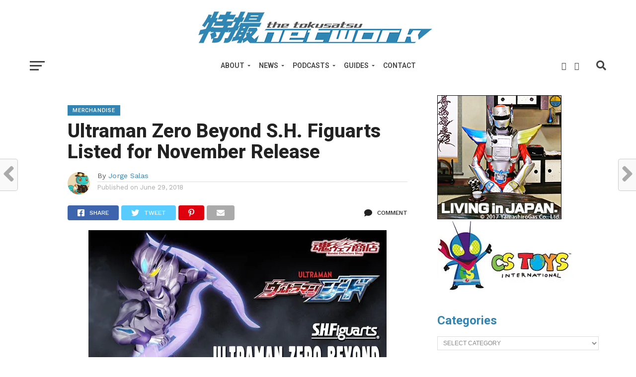

--- FILE ---
content_type: text/html; charset=UTF-8
request_url: https://tokusatsunetwork.com/2018/06/ultraman-zero-beyond-s-h-figuarts-listed-for-november-release/
body_size: 23671
content:
<!DOCTYPE html>
<html lang="en-US">
<head>
<meta charset="UTF-8" >
<meta name="viewport" id="viewport" content="width=device-width, initial-scale=1.0, maximum-scale=1.0, minimum-scale=1.0, user-scalable=no" />
<link rel="shortcut icon" href="https://tokusatsunetwork.com/wp-content/uploads/2018/11/TokuNetfavicon.jpg" /><link rel="pingback" href="https://tokusatsunetwork.com/xmlrpc.php" />
<meta property="og:image" content="https://i0.wp.com/tokusatsunetwork.com/wp-content/uploads/2018/06/zero-beyond-figuarts.jpg?resize=600%2C341&#038;ssl=1" />
<meta name="twitter:image" content="https://i0.wp.com/tokusatsunetwork.com/wp-content/uploads/2018/06/zero-beyond-figuarts.jpg?resize=600%2C341&#038;ssl=1" />
<meta property="og:type" content="article" />
<meta property="og:description" content="Tamashii Nations have released details for the upcoming S.H. Figuarts Ultraman Zero Beyond. The figure is an accurate representation of the special form used by Ultraman Zero in the 2017 series, Ultraman Geed. It&#8217;s listed as being 150 mm in height and comes with 5 wrist types as well as two color timers. Also included [&hellip;]" />
<meta name="twitter:card" content="summary">
<meta name="twitter:url" content="https://tokusatsunetwork.com/2018/06/ultraman-zero-beyond-s-h-figuarts-listed-for-november-release/">
<meta name="twitter:title" content="Ultraman Zero Beyond S.H. Figuarts Listed for November Release">
<meta name="twitter:description" content="Tamashii Nations have released details for the upcoming S.H. Figuarts Ultraman Zero Beyond. The figure is an accurate representation of the special form used by Ultraman Zero in the 2017 series, Ultraman Geed. It&#8217;s listed as being 150 mm in height and comes with 5 wrist types as well as two color timers. Also included [&hellip;]">
<title>Ultraman Zero Beyond S.H. Figuarts Listed for November Release &#8211; The Tokusatsu Network</title>
<script type="text/javascript">
/* <![CDATA[ */
window.JetpackScriptData = {"site":{"icon":"","title":"The Tokusatsu Network","host":"namecheap","is_wpcom_platform":false}};
/* ]]> */
</script>
<meta name='robots' content='max-image-preview:large' />
	<style>img:is([sizes="auto" i], [sizes^="auto," i]) { contain-intrinsic-size: 3000px 1500px }</style>
	<!-- Jetpack Site Verification Tags -->
<meta name="google-site-verification" content="p3NOATgNQ-93tLNMgpYgoR2HNDCEqjMw8RbT2SpoweY" />
<link rel='dns-prefetch' href='//secure.gravatar.com' />
<link rel='dns-prefetch' href='//stats.wp.com' />
<link rel='dns-prefetch' href='//fonts.googleapis.com' />
<link rel='dns-prefetch' href='//jetpack.wordpress.com' />
<link rel='dns-prefetch' href='//s0.wp.com' />
<link rel='dns-prefetch' href='//public-api.wordpress.com' />
<link rel='dns-prefetch' href='//0.gravatar.com' />
<link rel='dns-prefetch' href='//1.gravatar.com' />
<link rel='dns-prefetch' href='//2.gravatar.com' />
<link rel='dns-prefetch' href='//v0.wordpress.com' />
<link rel='preconnect' href='//i0.wp.com' />
<link rel='preconnect' href='//c0.wp.com' />
<link rel="alternate" type="application/rss+xml" title="The Tokusatsu Network &raquo; Feed" href="https://tokusatsunetwork.com/feed/" />
<link rel="alternate" type="application/rss+xml" title="The Tokusatsu Network &raquo; Comments Feed" href="https://tokusatsunetwork.com/comments/feed/" />
<link rel="alternate" type="application/rss+xml" title="The Tokusatsu Network &raquo; Ultraman Zero Beyond S.H. Figuarts Listed for November Release Comments Feed" href="https://tokusatsunetwork.com/2018/06/ultraman-zero-beyond-s-h-figuarts-listed-for-november-release/feed/" />
		<!-- This site uses the Google Analytics by MonsterInsights plugin v9.10.0 - Using Analytics tracking - https://www.monsterinsights.com/ -->
		<!-- Note: MonsterInsights is not currently configured on this site. The site owner needs to authenticate with Google Analytics in the MonsterInsights settings panel. -->
					<!-- No tracking code set -->
				<!-- / Google Analytics by MonsterInsights -->
		<script type="text/javascript">
/* <![CDATA[ */
window._wpemojiSettings = {"baseUrl":"https:\/\/s.w.org\/images\/core\/emoji\/16.0.1\/72x72\/","ext":".png","svgUrl":"https:\/\/s.w.org\/images\/core\/emoji\/16.0.1\/svg\/","svgExt":".svg","source":{"concatemoji":"https:\/\/tokusatsunetwork.com\/wp-includes\/js\/wp-emoji-release.min.js?ver=7716cea645a7ee2a3b278e1d9c44ae9a"}};
/*! This file is auto-generated */
!function(s,n){var o,i,e;function c(e){try{var t={supportTests:e,timestamp:(new Date).valueOf()};sessionStorage.setItem(o,JSON.stringify(t))}catch(e){}}function p(e,t,n){e.clearRect(0,0,e.canvas.width,e.canvas.height),e.fillText(t,0,0);var t=new Uint32Array(e.getImageData(0,0,e.canvas.width,e.canvas.height).data),a=(e.clearRect(0,0,e.canvas.width,e.canvas.height),e.fillText(n,0,0),new Uint32Array(e.getImageData(0,0,e.canvas.width,e.canvas.height).data));return t.every(function(e,t){return e===a[t]})}function u(e,t){e.clearRect(0,0,e.canvas.width,e.canvas.height),e.fillText(t,0,0);for(var n=e.getImageData(16,16,1,1),a=0;a<n.data.length;a++)if(0!==n.data[a])return!1;return!0}function f(e,t,n,a){switch(t){case"flag":return n(e,"\ud83c\udff3\ufe0f\u200d\u26a7\ufe0f","\ud83c\udff3\ufe0f\u200b\u26a7\ufe0f")?!1:!n(e,"\ud83c\udde8\ud83c\uddf6","\ud83c\udde8\u200b\ud83c\uddf6")&&!n(e,"\ud83c\udff4\udb40\udc67\udb40\udc62\udb40\udc65\udb40\udc6e\udb40\udc67\udb40\udc7f","\ud83c\udff4\u200b\udb40\udc67\u200b\udb40\udc62\u200b\udb40\udc65\u200b\udb40\udc6e\u200b\udb40\udc67\u200b\udb40\udc7f");case"emoji":return!a(e,"\ud83e\udedf")}return!1}function g(e,t,n,a){var r="undefined"!=typeof WorkerGlobalScope&&self instanceof WorkerGlobalScope?new OffscreenCanvas(300,150):s.createElement("canvas"),o=r.getContext("2d",{willReadFrequently:!0}),i=(o.textBaseline="top",o.font="600 32px Arial",{});return e.forEach(function(e){i[e]=t(o,e,n,a)}),i}function t(e){var t=s.createElement("script");t.src=e,t.defer=!0,s.head.appendChild(t)}"undefined"!=typeof Promise&&(o="wpEmojiSettingsSupports",i=["flag","emoji"],n.supports={everything:!0,everythingExceptFlag:!0},e=new Promise(function(e){s.addEventListener("DOMContentLoaded",e,{once:!0})}),new Promise(function(t){var n=function(){try{var e=JSON.parse(sessionStorage.getItem(o));if("object"==typeof e&&"number"==typeof e.timestamp&&(new Date).valueOf()<e.timestamp+604800&&"object"==typeof e.supportTests)return e.supportTests}catch(e){}return null}();if(!n){if("undefined"!=typeof Worker&&"undefined"!=typeof OffscreenCanvas&&"undefined"!=typeof URL&&URL.createObjectURL&&"undefined"!=typeof Blob)try{var e="postMessage("+g.toString()+"("+[JSON.stringify(i),f.toString(),p.toString(),u.toString()].join(",")+"));",a=new Blob([e],{type:"text/javascript"}),r=new Worker(URL.createObjectURL(a),{name:"wpTestEmojiSupports"});return void(r.onmessage=function(e){c(n=e.data),r.terminate(),t(n)})}catch(e){}c(n=g(i,f,p,u))}t(n)}).then(function(e){for(var t in e)n.supports[t]=e[t],n.supports.everything=n.supports.everything&&n.supports[t],"flag"!==t&&(n.supports.everythingExceptFlag=n.supports.everythingExceptFlag&&n.supports[t]);n.supports.everythingExceptFlag=n.supports.everythingExceptFlag&&!n.supports.flag,n.DOMReady=!1,n.readyCallback=function(){n.DOMReady=!0}}).then(function(){return e}).then(function(){var e;n.supports.everything||(n.readyCallback(),(e=n.source||{}).concatemoji?t(e.concatemoji):e.wpemoji&&e.twemoji&&(t(e.twemoji),t(e.wpemoji)))}))}((window,document),window._wpemojiSettings);
/* ]]> */
</script>
<!-- tokusatsunetwork.com is managing ads with Advanced Ads 2.0.9 – https://wpadvancedads.com/ --><script id="tokus-ready">
			window.advanced_ads_ready=function(e,a){a=a||"complete";var d=function(e){return"interactive"===a?"loading"!==e:"complete"===e};d(document.readyState)?e():document.addEventListener("readystatechange",(function(a){d(a.target.readyState)&&e()}),{once:"interactive"===a})},window.advanced_ads_ready_queue=window.advanced_ads_ready_queue||[];		</script>
		<link rel='stylesheet' id='jetpack-carousel-swiper-css-css' href='https://c0.wp.com/p/jetpack/14.8/modules/carousel/swiper-bundle.css' type='text/css' media='all' />
<link rel='stylesheet' id='jetpack-carousel-css' href='https://c0.wp.com/p/jetpack/14.8/modules/carousel/jetpack-carousel.css' type='text/css' media='all' />
<style id='wp-emoji-styles-inline-css' type='text/css'>

	img.wp-smiley, img.emoji {
		display: inline !important;
		border: none !important;
		box-shadow: none !important;
		height: 1em !important;
		width: 1em !important;
		margin: 0 0.07em !important;
		vertical-align: -0.1em !important;
		background: none !important;
		padding: 0 !important;
	}
</style>
<link rel='stylesheet' id='wp-block-library-css' href='https://c0.wp.com/c/6.8.3/wp-includes/css/dist/block-library/style.min.css' type='text/css' media='all' />
<style id='classic-theme-styles-inline-css' type='text/css'>
/*! This file is auto-generated */
.wp-block-button__link{color:#fff;background-color:#32373c;border-radius:9999px;box-shadow:none;text-decoration:none;padding:calc(.667em + 2px) calc(1.333em + 2px);font-size:1.125em}.wp-block-file__button{background:#32373c;color:#fff;text-decoration:none}
</style>
<link rel='stylesheet' id='mediaelement-css' href='https://c0.wp.com/c/6.8.3/wp-includes/js/mediaelement/mediaelementplayer-legacy.min.css' type='text/css' media='all' />
<link rel='stylesheet' id='wp-mediaelement-css' href='https://c0.wp.com/c/6.8.3/wp-includes/js/mediaelement/wp-mediaelement.min.css' type='text/css' media='all' />
<style id='jetpack-sharing-buttons-style-inline-css' type='text/css'>
.jetpack-sharing-buttons__services-list{display:flex;flex-direction:row;flex-wrap:wrap;gap:0;list-style-type:none;margin:5px;padding:0}.jetpack-sharing-buttons__services-list.has-small-icon-size{font-size:12px}.jetpack-sharing-buttons__services-list.has-normal-icon-size{font-size:16px}.jetpack-sharing-buttons__services-list.has-large-icon-size{font-size:24px}.jetpack-sharing-buttons__services-list.has-huge-icon-size{font-size:36px}@media print{.jetpack-sharing-buttons__services-list{display:none!important}}.editor-styles-wrapper .wp-block-jetpack-sharing-buttons{gap:0;padding-inline-start:0}ul.jetpack-sharing-buttons__services-list.has-background{padding:1.25em 2.375em}
</style>
<style id='global-styles-inline-css' type='text/css'>
:root{--wp--preset--aspect-ratio--square: 1;--wp--preset--aspect-ratio--4-3: 4/3;--wp--preset--aspect-ratio--3-4: 3/4;--wp--preset--aspect-ratio--3-2: 3/2;--wp--preset--aspect-ratio--2-3: 2/3;--wp--preset--aspect-ratio--16-9: 16/9;--wp--preset--aspect-ratio--9-16: 9/16;--wp--preset--color--black: #000000;--wp--preset--color--cyan-bluish-gray: #abb8c3;--wp--preset--color--white: #ffffff;--wp--preset--color--pale-pink: #f78da7;--wp--preset--color--vivid-red: #cf2e2e;--wp--preset--color--luminous-vivid-orange: #ff6900;--wp--preset--color--luminous-vivid-amber: #fcb900;--wp--preset--color--light-green-cyan: #7bdcb5;--wp--preset--color--vivid-green-cyan: #00d084;--wp--preset--color--pale-cyan-blue: #8ed1fc;--wp--preset--color--vivid-cyan-blue: #0693e3;--wp--preset--color--vivid-purple: #9b51e0;--wp--preset--gradient--vivid-cyan-blue-to-vivid-purple: linear-gradient(135deg,rgba(6,147,227,1) 0%,rgb(155,81,224) 100%);--wp--preset--gradient--light-green-cyan-to-vivid-green-cyan: linear-gradient(135deg,rgb(122,220,180) 0%,rgb(0,208,130) 100%);--wp--preset--gradient--luminous-vivid-amber-to-luminous-vivid-orange: linear-gradient(135deg,rgba(252,185,0,1) 0%,rgba(255,105,0,1) 100%);--wp--preset--gradient--luminous-vivid-orange-to-vivid-red: linear-gradient(135deg,rgba(255,105,0,1) 0%,rgb(207,46,46) 100%);--wp--preset--gradient--very-light-gray-to-cyan-bluish-gray: linear-gradient(135deg,rgb(238,238,238) 0%,rgb(169,184,195) 100%);--wp--preset--gradient--cool-to-warm-spectrum: linear-gradient(135deg,rgb(74,234,220) 0%,rgb(151,120,209) 20%,rgb(207,42,186) 40%,rgb(238,44,130) 60%,rgb(251,105,98) 80%,rgb(254,248,76) 100%);--wp--preset--gradient--blush-light-purple: linear-gradient(135deg,rgb(255,206,236) 0%,rgb(152,150,240) 100%);--wp--preset--gradient--blush-bordeaux: linear-gradient(135deg,rgb(254,205,165) 0%,rgb(254,45,45) 50%,rgb(107,0,62) 100%);--wp--preset--gradient--luminous-dusk: linear-gradient(135deg,rgb(255,203,112) 0%,rgb(199,81,192) 50%,rgb(65,88,208) 100%);--wp--preset--gradient--pale-ocean: linear-gradient(135deg,rgb(255,245,203) 0%,rgb(182,227,212) 50%,rgb(51,167,181) 100%);--wp--preset--gradient--electric-grass: linear-gradient(135deg,rgb(202,248,128) 0%,rgb(113,206,126) 100%);--wp--preset--gradient--midnight: linear-gradient(135deg,rgb(2,3,129) 0%,rgb(40,116,252) 100%);--wp--preset--font-size--small: 13px;--wp--preset--font-size--medium: 20px;--wp--preset--font-size--large: 36px;--wp--preset--font-size--x-large: 42px;--wp--preset--spacing--20: 0.44rem;--wp--preset--spacing--30: 0.67rem;--wp--preset--spacing--40: 1rem;--wp--preset--spacing--50: 1.5rem;--wp--preset--spacing--60: 2.25rem;--wp--preset--spacing--70: 3.38rem;--wp--preset--spacing--80: 5.06rem;--wp--preset--shadow--natural: 6px 6px 9px rgba(0, 0, 0, 0.2);--wp--preset--shadow--deep: 12px 12px 50px rgba(0, 0, 0, 0.4);--wp--preset--shadow--sharp: 6px 6px 0px rgba(0, 0, 0, 0.2);--wp--preset--shadow--outlined: 6px 6px 0px -3px rgba(255, 255, 255, 1), 6px 6px rgba(0, 0, 0, 1);--wp--preset--shadow--crisp: 6px 6px 0px rgba(0, 0, 0, 1);}:where(.is-layout-flex){gap: 0.5em;}:where(.is-layout-grid){gap: 0.5em;}body .is-layout-flex{display: flex;}.is-layout-flex{flex-wrap: wrap;align-items: center;}.is-layout-flex > :is(*, div){margin: 0;}body .is-layout-grid{display: grid;}.is-layout-grid > :is(*, div){margin: 0;}:where(.wp-block-columns.is-layout-flex){gap: 2em;}:where(.wp-block-columns.is-layout-grid){gap: 2em;}:where(.wp-block-post-template.is-layout-flex){gap: 1.25em;}:where(.wp-block-post-template.is-layout-grid){gap: 1.25em;}.has-black-color{color: var(--wp--preset--color--black) !important;}.has-cyan-bluish-gray-color{color: var(--wp--preset--color--cyan-bluish-gray) !important;}.has-white-color{color: var(--wp--preset--color--white) !important;}.has-pale-pink-color{color: var(--wp--preset--color--pale-pink) !important;}.has-vivid-red-color{color: var(--wp--preset--color--vivid-red) !important;}.has-luminous-vivid-orange-color{color: var(--wp--preset--color--luminous-vivid-orange) !important;}.has-luminous-vivid-amber-color{color: var(--wp--preset--color--luminous-vivid-amber) !important;}.has-light-green-cyan-color{color: var(--wp--preset--color--light-green-cyan) !important;}.has-vivid-green-cyan-color{color: var(--wp--preset--color--vivid-green-cyan) !important;}.has-pale-cyan-blue-color{color: var(--wp--preset--color--pale-cyan-blue) !important;}.has-vivid-cyan-blue-color{color: var(--wp--preset--color--vivid-cyan-blue) !important;}.has-vivid-purple-color{color: var(--wp--preset--color--vivid-purple) !important;}.has-black-background-color{background-color: var(--wp--preset--color--black) !important;}.has-cyan-bluish-gray-background-color{background-color: var(--wp--preset--color--cyan-bluish-gray) !important;}.has-white-background-color{background-color: var(--wp--preset--color--white) !important;}.has-pale-pink-background-color{background-color: var(--wp--preset--color--pale-pink) !important;}.has-vivid-red-background-color{background-color: var(--wp--preset--color--vivid-red) !important;}.has-luminous-vivid-orange-background-color{background-color: var(--wp--preset--color--luminous-vivid-orange) !important;}.has-luminous-vivid-amber-background-color{background-color: var(--wp--preset--color--luminous-vivid-amber) !important;}.has-light-green-cyan-background-color{background-color: var(--wp--preset--color--light-green-cyan) !important;}.has-vivid-green-cyan-background-color{background-color: var(--wp--preset--color--vivid-green-cyan) !important;}.has-pale-cyan-blue-background-color{background-color: var(--wp--preset--color--pale-cyan-blue) !important;}.has-vivid-cyan-blue-background-color{background-color: var(--wp--preset--color--vivid-cyan-blue) !important;}.has-vivid-purple-background-color{background-color: var(--wp--preset--color--vivid-purple) !important;}.has-black-border-color{border-color: var(--wp--preset--color--black) !important;}.has-cyan-bluish-gray-border-color{border-color: var(--wp--preset--color--cyan-bluish-gray) !important;}.has-white-border-color{border-color: var(--wp--preset--color--white) !important;}.has-pale-pink-border-color{border-color: var(--wp--preset--color--pale-pink) !important;}.has-vivid-red-border-color{border-color: var(--wp--preset--color--vivid-red) !important;}.has-luminous-vivid-orange-border-color{border-color: var(--wp--preset--color--luminous-vivid-orange) !important;}.has-luminous-vivid-amber-border-color{border-color: var(--wp--preset--color--luminous-vivid-amber) !important;}.has-light-green-cyan-border-color{border-color: var(--wp--preset--color--light-green-cyan) !important;}.has-vivid-green-cyan-border-color{border-color: var(--wp--preset--color--vivid-green-cyan) !important;}.has-pale-cyan-blue-border-color{border-color: var(--wp--preset--color--pale-cyan-blue) !important;}.has-vivid-cyan-blue-border-color{border-color: var(--wp--preset--color--vivid-cyan-blue) !important;}.has-vivid-purple-border-color{border-color: var(--wp--preset--color--vivid-purple) !important;}.has-vivid-cyan-blue-to-vivid-purple-gradient-background{background: var(--wp--preset--gradient--vivid-cyan-blue-to-vivid-purple) !important;}.has-light-green-cyan-to-vivid-green-cyan-gradient-background{background: var(--wp--preset--gradient--light-green-cyan-to-vivid-green-cyan) !important;}.has-luminous-vivid-amber-to-luminous-vivid-orange-gradient-background{background: var(--wp--preset--gradient--luminous-vivid-amber-to-luminous-vivid-orange) !important;}.has-luminous-vivid-orange-to-vivid-red-gradient-background{background: var(--wp--preset--gradient--luminous-vivid-orange-to-vivid-red) !important;}.has-very-light-gray-to-cyan-bluish-gray-gradient-background{background: var(--wp--preset--gradient--very-light-gray-to-cyan-bluish-gray) !important;}.has-cool-to-warm-spectrum-gradient-background{background: var(--wp--preset--gradient--cool-to-warm-spectrum) !important;}.has-blush-light-purple-gradient-background{background: var(--wp--preset--gradient--blush-light-purple) !important;}.has-blush-bordeaux-gradient-background{background: var(--wp--preset--gradient--blush-bordeaux) !important;}.has-luminous-dusk-gradient-background{background: var(--wp--preset--gradient--luminous-dusk) !important;}.has-pale-ocean-gradient-background{background: var(--wp--preset--gradient--pale-ocean) !important;}.has-electric-grass-gradient-background{background: var(--wp--preset--gradient--electric-grass) !important;}.has-midnight-gradient-background{background: var(--wp--preset--gradient--midnight) !important;}.has-small-font-size{font-size: var(--wp--preset--font-size--small) !important;}.has-medium-font-size{font-size: var(--wp--preset--font-size--medium) !important;}.has-large-font-size{font-size: var(--wp--preset--font-size--large) !important;}.has-x-large-font-size{font-size: var(--wp--preset--font-size--x-large) !important;}
:where(.wp-block-post-template.is-layout-flex){gap: 1.25em;}:where(.wp-block-post-template.is-layout-grid){gap: 1.25em;}
:where(.wp-block-columns.is-layout-flex){gap: 2em;}:where(.wp-block-columns.is-layout-grid){gap: 2em;}
:root :where(.wp-block-pullquote){font-size: 1.5em;line-height: 1.6;}
</style>
<link rel='stylesheet' id='contact-form-7-css' href='https://tokusatsunetwork.com/wp-content/plugins/contact-form-7/includes/css/styles.css?ver=6.1' type='text/css' media='all' />
<link rel='stylesheet' id='mvp-custom-style-css' href='https://tokusatsunetwork.com/wp-content/themes/click-mag/style.css?ver=7716cea645a7ee2a3b278e1d9c44ae9a' type='text/css' media='all' />
<style id='mvp-custom-style-inline-css' type='text/css'>


#mvp-wallpaper {
	background: url() no-repeat 50% 0;
	}

a,
a:visited,
.post-info-name a,
.woocommerce .woocommerce-breadcrumb a {
	color: #3285B3;
	}

a:hover,
nav.mvp-fly-nav-menu ul li a:hover,
.mvp-feat1-story-text h2:hover,
.mvp-feat2-sub-text h2:hover,
.mvp-feat3-text h2:hover,
.mvp-main-blog-text h2:hover,
.mvp-trend-widget-text h2:hover,
.mvp-related-text a:hover,
ul.mvp-post-soc-list li.mvp-post-soc-comm:hover,
span.mvp-author-box-soc:hover,
.woocommerce .woocommerce-breadcrumb a:hover,
h3.mvp-authors-list-head a:hover,
.mvp-authors-widget-wrap span.mvp-main-blog-cat:hover,
.mvp-wide-widget-text h2:hover,
.mvp-side-widget a:hover,
.mvp-blog-col-text h2:hover,
#mvp-nav-menu ul li ul.mvp-mega-list li a:hover {
	color: #3285B3 !important;
	}

.mvp-fly-top:hover,
span.mvp-feat1-main-cat,
span.mvp-feat2-sub-cat,
span.mvp-feat3-cat,
span.mvp-blog-col-cat,
span.mvp-feat2-main-cat,
.mvp-trend-widget-img:after,
.mvp-feat-vid-but,
.mvp-feat-gal-but,
span.mvp-post-cat,
.mvp-prev-next-text a,
.mvp-prev-next-text a:visited,
.mvp-prev-next-text a:hover,
#mvp-comments-button a,
#mvp-comments-button span.mvp-comment-but-text,
a.mvp-inf-more-but:hover,
.mvp-side-widget .mvp-tag-cloud a:hover,
span.mvp-ad-rel-but {
	background: #3285B3;
	}

.mvp-fly-top:hover {
	border: 1px solid #3285B3;
	}

h4.mvp-post-header {
	border-top: 1px solid #3285B3;
	}

.woocommerce .widget_price_filter .ui-slider .ui-slider-range,
.woocommerce .widget_price_filter .ui-slider .ui-slider-handle,
.woocommerce span.onsale,
.woocommerce #respond input#submit.alt,
.woocommerce a.button.alt,
.woocommerce button.button.alt,
.woocommerce input.button.alt,
.woocommerce #respond input#submit.alt:hover,
.woocommerce a.button.alt:hover,
.woocommerce button.button.alt:hover,
.woocommerce input.button.alt:hover {
	background-color: #3285B3;
	}

nav.mvp-fly-nav-menu ul li.menu-item-has-children:after,
span.mvp-blog-cat,
span.mvp-main-blog-cat,
h4.mvp-side-widget-head,
h4.mvp-post-bot-head,
#mvp-comments-button span.mvp-comment-but-text,
span.mvp-post-header,
.woocommerce .star-rating span:before,
span.mvp-related-head {
	color: #3285B3;
	}

#mvp-nav-wrap,
.mvp-main-nav-cont {
	background: #ffffff;
	}

#mvp-nav-menu ul li a,
span.mvp-nav-search-but,
span.mvp-nav-soc-but {
	color: #444444;
	}

.mvp-fly-but-wrap span,
.mvp-search-but-wrap span {
	background: #444444;
	}

#mvp-nav-menu ul li.menu-item-has-children ul.sub-menu li a:after,
#mvp-nav-menu ul li.menu-item-has-children ul.sub-menu li ul.sub-menu li a:after,
#mvp-nav-menu ul li.menu-item-has-children ul.sub-menu li ul.sub-menu li ul.sub-menu li a:after,
#mvp-nav-menu ul li.menu-item-has-children ul.mvp-mega-list li a:after,
#mvp-nav-menu ul li.menu-item-has-children a:after {
	border-color: #444444 transparent transparent transparent;
	}

#mvp-nav-menu ul li:hover a,
span.mvp-nav-search-but:hover,
span.mvp-nav-soc-but:hover {
	color: #3285B3 !important;
	}

#mvp-nav-menu ul li.menu-item-has-children:hover a:after {
	border-color: #3285B3 transparent transparent transparent !important;
	}

.mvp-feat1-story-text h2,
.mvp-feat2-sub-text h2,
.mvp-feat1-trend-text h2,
.mvp-feat3-text h2,
.mvp-blog-col-text h2,
.mvp-main-blog-text h2,
.mvp-trend-widget-text h2,
.mvp-wide-widget-text h2,
.mvp-related-text a {
	color: #222222;
	}

#mvp-content-main,
.rwp-summary,
.rwp-u-review__comment {
	font-family: 'Roboto', serif;
	}

#mvp-nav-menu ul li a,
nav.mvp-fly-nav-menu ul li a,
#mvp-foot-nav ul.menu li a {
	font-family: 'Roboto', sans-serif;
	}

.mvp-feat2-main-title h2,
h1.mvp-post-title,
#mvp-nav-soc-title h4 {
	font-family: 'Roboto', sans-serif;
	}

.mvp-feat1-story-text h2,
.mvp-feat2-sub-text h2,
.mvp-feat1-trend-text h2,
.mvp-feat3-text h2,
.mvp-blog-col-text h2,
.mvp-main-blog-text h2,
.mvp-trend-widget-text h2,
.mvp-wide-widget-text h2,
.mvp-related-text a,
.mvp-prev-next-text a,
.mvp-prev-next-text a:visited,
.mvp-prev-next-text a:hover,
#mvp-404 h1,
h1.mvp-author-top-head,
#mvp-nav-menu ul li ul.mvp-mega-list li a,
#mvp-content-main blockquote p,
#woo-content h1.page-title,
.woocommerce div.product .product_title,
.woocommerce ul.products li.product h3,
.mvp-authors-list-posts a,
.mvp-side-widget a {
	font-family: 'Roboto', sans-serif;
	}

span.mvp-feat1-main-cat,
span.mvp-feat2-sub-cat,
span.mvp-blog-col-cat,
span.mvp-blog-cat,
h4.mvp-main-blog-head,
h1.mvp-main-blog-head,
span.mvp-main-blog-cat,
h4.mvp-side-widget-head,
span.mvp-post-cat,
h4.mvp-post-bot-head,
span.mvp-post-header,
h1.mvp-arch-head,
h4.mvp-arch-head,
.woocommerce ul.product_list_widget span.product-title,
.woocommerce ul.product_list_widget li a,
.woocommerce #reviews #comments ol.commentlist li .comment-text p.meta,
.woocommerce .related h2,
.woocommerce div.product .woocommerce-tabs .panel h2,
.woocommerce div.product .product_title,
#mvp-content-main h1,
#mvp-content-main h2,
#mvp-content-main h3,
#mvp-content-main h4,
#mvp-content-main h5,
#mvp-content-main h6,
#woo-content h1.page-title,
.woocommerce .woocommerce-breadcrumb,
h3.mvp-authors-list-head a,
span.mvp-authors-list-post-head {
	font-family: 'Roboto', sans-serif;
	}

		

	.mvp-ad-rel-out,
	.mvp-ad-rel-in {
		margin-left: 0;
		}
		

	#mvp-ad-rel-bot {
		padding-top: 10px;
		}
		

.mvp-nav-left-out {
	margin-left: -98px;
	}

.mvp-fixed .mvp-nav-left-out {
	margin-left: -320px;
	}

.mvp-nav-left-in {
	margin-left: 98px;
	}

.mvp-fixed .mvp-nav-left-in {
	margin-left: 320px;
	}

#mvp-logo-nav {
	display: none;
	}

.mvp-fixed #mvp-logo-nav {
	display: block;
	}

#mvp-nav-menu ul ul,
.mvp-fixed #mvp-nav-menu ul {
	text-align: left;
	}

#mvp-nav-menu ul li a,
#mvp-nav-menu ul li.menu-item-has-children a {
	padding-bottom: 26px;
	}

#mvp-nav-main {
	text-align: center;
	}

.mvp-fixed #mvp-nav-main {
	text-align: left;
	}

#mvp-nav-menu {
	display: inline-block;
	}

.mvp-fixed #mvp-nav-menu {
	display: block;
	}
		

	.category #mvp-main-content-wrap {
		padding-top: 30px;
		}
		

 	.wpcf7 input[type="text"],
.wpcf7 input[type="email"], .wpcf7 input[type="url"],
.wpcf7 textarea, .wpcf7-select {
background: white;
border: 1px solid grey;
padding: 10px;
width: 400px;
}

.wpcf7 input[type=submit] {
background-color: #3285B3;
    color: white;
    padding: 15px;
    font-weight: bold;
    font-size: 0.8em;
 border: none;
cursor: pointer;
}

.wpcf7 input[type=submit]:hover {
background: #222;
}
		
</style>
<link rel='stylesheet' id='mvp-reset-css' href='https://tokusatsunetwork.com/wp-content/themes/click-mag/css/reset.css?ver=7716cea645a7ee2a3b278e1d9c44ae9a' type='text/css' media='all' />
<link rel='stylesheet' id='fontawesome-css' href='https://tokusatsunetwork.com/wp-content/themes/click-mag/font-awesome/css/all.css?ver=7716cea645a7ee2a3b278e1d9c44ae9a' type='text/css' media='all' />
<link rel='stylesheet' id='mvp-fonts-css' href='//fonts.googleapis.com/css?family=Oswald%3A300%2C400%2C700%7CMerriweather%3A300%2C400%2C700%2C900%7CQuicksand%3A400%7CLato%3A300%2C400%2C700%7CPassion+One%3A400%2C700%7CWork+Sans%3A200%2C300%2C400%2C500%2C600%2C700%2C800%2C900%7CMontserrat%3A400%2C700%7COpen+Sans+Condensed%3A300%2C700%7COpen+Sans%3A400%2C700%2C800%7CRoboto%3A100%2C200%2C300%2C400%2C500%2C600%2C700%2C800%2C900%7CRoboto%3A100%2C200%2C300%2C400%2C500%2C600%2C700%2C800%2C900%7CRoboto%3A100%2C200%2C300%2C400%2C500%2C600%2C700%2C800%2C900%7CRoboto%3A100%2C200%2C300%2C400%2C500%2C600%2C700%2C800%2C900%7CRoboto%3A100%2C200%2C300%2C400%2C500%2C600%2C700%2C800%2C900&#038;subset=latin%2Clatin-ext%2Ccyrillic%2Ccyrillic-ext%2Cgreek-ext%2Cgreek%2Cvietnamese&#038;ver=1.0.0' type='text/css' media='all' />
<link rel='stylesheet' id='mvp-media-queries-css' href='https://tokusatsunetwork.com/wp-content/themes/click-mag/css/media-queries.css?ver=7716cea645a7ee2a3b278e1d9c44ae9a' type='text/css' media='all' />
<style id='akismet-widget-style-inline-css' type='text/css'>

			.a-stats {
				--akismet-color-mid-green: #357b49;
				--akismet-color-white: #fff;
				--akismet-color-light-grey: #f6f7f7;

				max-width: 350px;
				width: auto;
			}

			.a-stats * {
				all: unset;
				box-sizing: border-box;
			}

			.a-stats strong {
				font-weight: 600;
			}

			.a-stats a.a-stats__link,
			.a-stats a.a-stats__link:visited,
			.a-stats a.a-stats__link:active {
				background: var(--akismet-color-mid-green);
				border: none;
				box-shadow: none;
				border-radius: 8px;
				color: var(--akismet-color-white);
				cursor: pointer;
				display: block;
				font-family: -apple-system, BlinkMacSystemFont, 'Segoe UI', 'Roboto', 'Oxygen-Sans', 'Ubuntu', 'Cantarell', 'Helvetica Neue', sans-serif;
				font-weight: 500;
				padding: 12px;
				text-align: center;
				text-decoration: none;
				transition: all 0.2s ease;
			}

			/* Extra specificity to deal with TwentyTwentyOne focus style */
			.widget .a-stats a.a-stats__link:focus {
				background: var(--akismet-color-mid-green);
				color: var(--akismet-color-white);
				text-decoration: none;
			}

			.a-stats a.a-stats__link:hover {
				filter: brightness(110%);
				box-shadow: 0 4px 12px rgba(0, 0, 0, 0.06), 0 0 2px rgba(0, 0, 0, 0.16);
			}

			.a-stats .count {
				color: var(--akismet-color-white);
				display: block;
				font-size: 1.5em;
				line-height: 1.4;
				padding: 0 13px;
				white-space: nowrap;
			}
		
</style>
<link rel='stylesheet' id='jetpack-subscriptions-css' href='https://c0.wp.com/p/jetpack/14.8/modules/subscriptions/subscriptions.css' type='text/css' media='all' />
<script type="text/javascript" src="https://c0.wp.com/c/6.8.3/wp-includes/js/jquery/jquery.min.js" id="jquery-core-js"></script>
<script type="text/javascript" src="https://c0.wp.com/c/6.8.3/wp-includes/js/jquery/jquery-migrate.min.js" id="jquery-migrate-js"></script>
<link rel="https://api.w.org/" href="https://tokusatsunetwork.com/wp-json/" /><link rel="alternate" title="JSON" type="application/json" href="https://tokusatsunetwork.com/wp-json/wp/v2/posts/38819" /><link rel="EditURI" type="application/rsd+xml" title="RSD" href="https://tokusatsunetwork.com/xmlrpc.php?rsd" />
<link rel="canonical" href="https://tokusatsunetwork.com/2018/06/ultraman-zero-beyond-s-h-figuarts-listed-for-november-release/" />
<link rel="alternate" title="oEmbed (JSON)" type="application/json+oembed" href="https://tokusatsunetwork.com/wp-json/oembed/1.0/embed?url=https%3A%2F%2Ftokusatsunetwork.com%2F2018%2F06%2Fultraman-zero-beyond-s-h-figuarts-listed-for-november-release%2F" />
<link rel="alternate" title="oEmbed (XML)" type="text/xml+oembed" href="https://tokusatsunetwork.com/wp-json/oembed/1.0/embed?url=https%3A%2F%2Ftokusatsunetwork.com%2F2018%2F06%2Fultraman-zero-beyond-s-h-figuarts-listed-for-november-release%2F&#038;format=xml" />
	<style>img#wpstats{display:none}</style>
		
<!-- Jetpack Open Graph Tags -->
<meta property="og:type" content="article" />
<meta property="og:title" content="Ultraman Zero Beyond S.H. Figuarts Listed for November Release" />
<meta property="og:url" content="https://tokusatsunetwork.com/2018/06/ultraman-zero-beyond-s-h-figuarts-listed-for-november-release/" />
<meta property="og:description" content="Tamashii Nations have released details for the upcoming S.H. Figuarts Ultraman Zero Beyond." />
<meta property="article:published_time" content="2018-06-29T12:44:45+00:00" />
<meta property="article:modified_time" content="2018-06-29T12:44:45+00:00" />
<meta property="og:site_name" content="The Tokusatsu Network" />
<meta property="og:image" content="https://i0.wp.com/tokusatsunetwork.com/wp-content/uploads/2018/06/zero-beyond-figuarts.jpg?fit=600%2C341&#038;ssl=1" />
<meta property="og:image:width" content="600" />
<meta property="og:image:height" content="341" />
<meta property="og:image:alt" content="" />
<meta property="og:locale" content="en_US" />
<meta name="twitter:text:title" content="Ultraman Zero Beyond S.H. Figuarts Listed for November Release" />
<meta name="twitter:image" content="https://i0.wp.com/tokusatsunetwork.com/wp-content/uploads/2018/06/zero-beyond-figuarts.jpg?fit=600%2C341&#038;ssl=1&#038;w=640" />
<meta name="twitter:card" content="summary_large_image" />

<!-- End Jetpack Open Graph Tags -->
</head>
<body data-rsssl=1 class="wp-singular post-template-default single single-post postid-38819 single-format-standard wp-embed-responsive wp-theme-click-mag aa-prefix-tokus-">
	<div id="mvp-fly-wrap">
	<div id="mvp-fly-menu-top" class="left relative">
		<div class="mvp-fly-top-out left relative">
			<div class="mvp-fly-top-in">
				<div id="mvp-fly-logo" class="left relative">
											<a href="https://tokusatsunetwork.com/"><img src="https://tokusatsunetwork.com/wp-content/uploads/2022/04/TokuNetLogo-Black-1.jpg" alt="The Tokusatsu Network" data-rjs="2" /></a>
									</div><!--mvp-fly-logo-->
			</div><!--mvp-fly-top-in-->
			<div class="mvp-fly-but-wrap mvp-fly-but-menu mvp-fly-but-click">
				<span></span>
				<span></span>
				<span></span>
				<span></span>
			</div><!--mvp-fly-but-wrap-->
		</div><!--mvp-fly-top-out-->
	</div><!--mvp-fly-menu-top-->
	<div id="mvp-fly-menu-wrap">
		<nav class="mvp-fly-nav-menu left relative">
			<div class="menu-fly-out-menu-container"><ul id="menu-fly-out-menu" class="menu"><li id="menu-item-44300" class="menu-item menu-item-type-custom menu-item-object-custom menu-item-44300"><a href="https://tokusatsunetwork.com/tag/kamen-rider/">Kamen Rider</a></li>
<li id="menu-item-44301" class="menu-item menu-item-type-custom menu-item-object-custom menu-item-44301"><a href="https://tokusatsunetwork.com/tag/super-sentai">Super Sentai</a></li>
<li id="menu-item-44302" class="menu-item menu-item-type-custom menu-item-object-custom menu-item-44302"><a href="https://tokusatsunetwork.com/tag/ultraman/">Ultraman</a></li>
<li id="menu-item-44303" class="menu-item menu-item-type-custom menu-item-object-custom menu-item-44303"><a href="https://tokusatsunetwork.com/tag/garo/">Garo</a></li>
<li id="menu-item-44304" class="menu-item menu-item-type-custom menu-item-object-custom menu-item-44304"><a href="https://tokusatsunetwork.com/tag/godzilla/">Godzilla</a></li>
<li id="menu-item-44297" class="menu-item menu-item-type-taxonomy menu-item-object-category menu-item-44297"><a href="https://tokusatsunetwork.com/category/events/">Events</a></li>
<li id="menu-item-44298" class="menu-item menu-item-type-taxonomy menu-item-object-category current-post-ancestor current-menu-parent current-post-parent menu-item-44298"><a href="https://tokusatsunetwork.com/category/merchandise/">Merchandise</a></li>
<li id="menu-item-45141" class="menu-item menu-item-type-taxonomy menu-item-object-category menu-item-45141"><a href="https://tokusatsunetwork.com/category/news/">News</a></li>
<li id="menu-item-49406" class="menu-item menu-item-type-taxonomy menu-item-object-category menu-item-49406"><a href="https://tokusatsunetwork.com/category/podcast/">Podcasts</a></li>
<li id="menu-item-59607" class="menu-item menu-item-type-post_type menu-item-object-page menu-item-59607"><a href="https://tokusatsunetwork.com/resources/">Resources</a></li>
<li id="menu-item-44299" class="menu-item menu-item-type-taxonomy menu-item-object-category menu-item-44299"><a href="https://tokusatsunetwork.com/category/reviews/">Reviews</a></li>
</ul></div>		</nav>
	</div><!--mvp-fly-menu-wrap-->
	<div id="mvp-fly-soc-wrap">
		<span class="mvp-fly-soc-head">Connect with us</span>
		<ul class="mvp-fly-soc-list left relative">
							<li><a href="http://facebook.com/TheTokusatsuNetwork" target="_blank" class="fab fa-facebook-f"></a></li>
										<li><a href="http://twitter.com/TheTokuNet" target="_blank" class="fab fa-twitter"></a></li>
													<li><a href="https://www.instagram.com/thetokunet/" target="_blank" class="fab fa-instagram"></a></li>
													<li><a href="https://www.youtube.com/user/TheTokusatsuNetwork" target="_blank" class="fab fa-youtube"></a></li>
											</ul>
	</div><!--mvp-fly-soc-wrap-->
</div><!--mvp-fly-wrap-->		<div id="mvp-site" class="left relative">
		<header id="mvp-head-wrap" class="left relative">
			<div id="mvp-head-top" class="left relative">
													<div id="mvp-logo-wide" class="left relative">
						<div class="mvp-main-out relative">
							<div class="mvp-main-in">
																	<a itemprop="url" href="https://tokusatsunetwork.com/"><img itemprop="logo" src="https://tokusatsunetwork.com/wp-content/uploads/2022/04/TokuNetLogo-Black.jpg" alt="The Tokusatsu Network" data-rjs="2" /></a>
																									<h2 class="mvp-logo-title">The Tokusatsu Network</h2>
															</div><!--mvp-main-in-->
						</div><!--mvp-main-out-->
					</div><!--mvp-logo-wide-->
								<div id="mvp-search-wrap">
					<div id="mvp-search-box">
						<form method="get" id="searchform" action="https://tokusatsunetwork.com/">
	<input type="text" name="s" id="s" value="Search" onfocus='if (this.value == "Search") { this.value = ""; }' onblur='if (this.value == "") { this.value = "Search"; }' />
	<input type="hidden" id="searchsubmit" value="Search" />
</form>					</div><!--mvp-search-box-->
					<div class="mvp-search-but-wrap mvp-search-click">
						<span></span>
						<span></span>
					</div><!--mvp-search-but-wrap-->
				</div><!--mvp-search-wrap-->
			</div><!--mvp-head-top-->
			<div id="mvp-nav-wrap" class="left relative">
				<div class="mvp-main-boxed-wrap">
					<div class="mvp-main-out relative">
						<div class="mvp-main-in">
							<div class="mvp-main-nav-cont left relative">
				<div class="mvp-nav-left-out">
					<div class="mvp-fly-but-wrap mvp-fly-but-click left relative">
						<span></span>
						<span></span>
						<span></span>
						<span></span>
					</div><!--mvp-fly-but-wrap-->
					<div id="mvp-logo-nav" class="left relative" itemscope itemtype="http://schema.org/Organization">
													<a itemprop="url" href="https://tokusatsunetwork.com/"><img itemprop="logo" src="https://tokusatsunetwork.com/wp-content/uploads/2022/04/TokuNetLogo-Black-1.jpg" alt="The Tokusatsu Network" data-rjs="2" /></a>
																			<h2 class="mvp-logo-title">The Tokusatsu Network</h2>
											</div><!--mvp-logo-nav-->
					<div class="mvp-nav-left-in">
						<div id="mvp-nav-right-wrap" class="left">
							<div class="mvp-nav-right-out">
								<div class="mvp-nav-right-in">
									<div id="mvp-nav-main" class="left">
										<nav id="mvp-nav-menu">
											<div class="menu-menu-1-container"><ul id="menu-menu-1" class="menu"><li id="menu-item-4232" class="menu-item menu-item-type-post_type menu-item-object-page menu-item-has-children menu-item-4232"><a href="https://tokusatsunetwork.com/about/">About</a>
<ul class="sub-menu">
	<li id="menu-item-79757" class="menu-item menu-item-type-post_type menu-item-object-page menu-item-79757"><a href="https://tokusatsunetwork.com/join-team/">Join Our Team</a></li>
	<li id="menu-item-43362" class="menu-item menu-item-type-post_type menu-item-object-page menu-item-43362"><a href="https://tokusatsunetwork.com/pitch-an-article/">Pitch an Article</a></li>
	<li id="menu-item-4235" class="menu-item menu-item-type-post_type menu-item-object-page menu-item-4235"><a href="https://tokusatsunetwork.com/legal/">Legal</a></li>
</ul>
</li>
<li id="menu-item-10396" class="menu-item menu-item-type-taxonomy menu-item-object-category menu-item-has-children menu-item-10396"><a href="https://tokusatsunetwork.com/category/news/">News</a>
<ul class="sub-menu">
	<li id="menu-item-79041" class="menu-item menu-item-type-custom menu-item-object-custom menu-item-79041"><a href="https://tokusatsunetwork.com/tag/kamen-rider/">Kamen Rider</a></li>
	<li id="menu-item-79042" class="menu-item menu-item-type-custom menu-item-object-custom menu-item-79042"><a href="https://tokusatsunetwork.com/tag/super-sentai">Super Sentai</a></li>
	<li id="menu-item-79043" class="menu-item menu-item-type-custom menu-item-object-custom menu-item-79043"><a href="https://tokusatsunetwork.com/tag/ultraman/">Ultraman</a></li>
	<li id="menu-item-79044" class="menu-item menu-item-type-custom menu-item-object-custom menu-item-79044"><a href="https://tokusatsunetwork.com/tag/garo/">GARO</a></li>
	<li id="menu-item-79045" class="menu-item menu-item-type-custom menu-item-object-custom menu-item-79045"><a href="https://tokusatsunetwork.com/tag/godzilla/">Godzilla</a></li>
</ul>
</li>
<li id="menu-item-14932" class="menu-item menu-item-type-taxonomy menu-item-object-category menu-item-has-children menu-item-14932"><a href="https://tokusatsunetwork.com/category/podcast/">Podcasts</a>
<ul class="sub-menu">
	<li id="menu-item-49432" class="menu-item menu-item-type-post_type menu-item-object-page menu-item-49432"><a href="https://tokusatsunetwork.com/podcast-partners/">Podcast Partners</a></li>
</ul>
</li>
<li id="menu-item-49423" class="menu-item menu-item-type-post_type menu-item-object-page menu-item-has-children menu-item-49423"><a href="https://tokusatsunetwork.com/resources/">Guides</a>
<ul class="sub-menu">
	<li id="menu-item-63687" class="menu-item menu-item-type-post_type menu-item-object-post menu-item-63687"><a href="https://tokusatsunetwork.com/2018/11/where-to-legally-watch-tokusatsu-in-english/">Legally Watch Tokusatsu in English</a></li>
	<li id="menu-item-79046" class="menu-item menu-item-type-custom menu-item-object-custom menu-item-79046"><a href="https://tokusatsunetwork.com/2020/03/reservation-time-kamen-rider-the-diner/">Make Reservation at Kamen Rider The Diner</a></li>
	<li id="menu-item-63688" class="menu-item menu-item-type-post_type menu-item-object-post menu-item-63688"><a href="https://tokusatsunetwork.com/2019/11/tokusatsu-filming-locations/">Tokusatsu Filming Locations</a></li>
</ul>
</li>
<li id="menu-item-9576" class="menu-item menu-item-type-post_type menu-item-object-page menu-item-9576"><a href="https://tokusatsunetwork.com/contact-us/">Contact</a></li>
</ul></div>										</nav><!--mvp-nav-menu-->
									</div><!--mvp-nav-main-->
								</div><!--mvp-nav-right-in-->
								<div id="mvp-nav-right" class="relative">
									<div id="mvp-nav-soc" class="left relative">
																					<a href="http://facebook.com/TheTokusatsuNetwork" target="_blank"><span class="mvp-nav-soc-but fa fa-facebook fa-2"></span></a>
																															<a href="http://twitter.com/TheTokuNet" target="_blank"><span class="mvp-nav-soc-but fa fa-twitter fa-2"></span></a>
																			</div><!--mvp-nav-soc-->
									<span class="mvp-nav-search-but fa fa-search fa-2 mvp-search-click"></span>

								</div><!--mvp-nav-right-->
							</div><!--mvp-nav-right-out-->
						</div><!--mvp-nav-right-wrap-->
					</div><!--mvp-nav-left-in-->
				</div><!--mvp-nav-left-out-->
							</div><!--mvp-main-nav-cont-->
						</div><!--mvp-main-in-->
					</div><!--mvp-main-out-->
				</div><!--mvp-main-boxed-wrap-->
			</div><!--mvp-nav-wrap-->
															<div id="mvp-nav-soc-bar">
					<div class="mvp-main-out relative">
						<div class="mvp-main-in">
							<div id="mvp-nav-soc-cont" class="left relative">
								<div id="mvp-nav-soc-title" class="left">
									<h4>Ultraman Zero Beyond S.H. Figuarts Listed for November Release</h4>
								</div><!--mvp-nav-soc-title-->
								<div id="mvp-nav-soc-list" class="left">
<ul class="mvp-post-soc-list left relative">
												<a href="#" onclick="window.open('http://www.facebook.com/sharer.php?u=https://tokusatsunetwork.com/2018/06/ultraman-zero-beyond-s-h-figuarts-listed-for-november-release/&amp;t=Ultraman Zero Beyond S.H. Figuarts Listed for November Release', 'facebookShare', 'width=626,height=436'); return false;" title="Share on Facebook">
												<li class="mvp-post-soc-fb">
													<i class="fa fa-facebook-square fa-2" aria-hidden="true"></i><span class="mvp-post-soc-text">Share</span>
												</li>
												</a>
												<a href="#" onclick="window.open('http://twitter.com/share?text=Ultraman Zero Beyond S.H. Figuarts Listed for November Release -&amp;url=https://tokusatsunetwork.com/2018/06/ultraman-zero-beyond-s-h-figuarts-listed-for-november-release/', 'twitterShare', 'width=626,height=436'); return false;" title="Tweet This Post">
												<li class="mvp-post-soc-twit">
													<i class="fa fa-twitter fa-2" aria-hidden="true"></i><span class="mvp-post-soc-text">Tweet</span>
												</li>
												</a>
												<a href="whatsapp://send?text=Ultraman Zero Beyond S.H. Figuarts Listed for November Release https://tokusatsunetwork.com/2018/06/ultraman-zero-beyond-s-h-figuarts-listed-for-november-release/">
												<li class="mvp-post-soc-what">
													<i class="fa fa-whatsapp fa-2" aria-hidden="true"></i>
												</li>
												</a>
												<a href="#" onclick="window.open('http://pinterest.com/pin/create/button/?url=https://tokusatsunetwork.com/2018/06/ultraman-zero-beyond-s-h-figuarts-listed-for-november-release/&amp;media=https://i0.wp.com/tokusatsunetwork.com/wp-content/uploads/2018/06/zero-beyond-figuarts.jpg?resize=600%2C341&ssl=1&amp;description=Ultraman Zero Beyond S.H. Figuarts Listed for November Release', 'pinterestShare', 'width=750,height=350'); return false;" title="Pin This Post">
												<li class="mvp-post-soc-pin">
													<i class="fa fa-pinterest-p fa-2" aria-hidden="true"></i>
												</li>
												</a>
												<a href="mailto:?subject=Ultraman Zero Beyond S.H. Figuarts Listed for November Release&amp;BODY=I found this article interesting and thought of sharing it with you. Check it out: https://tokusatsunetwork.com/2018/06/ultraman-zero-beyond-s-h-figuarts-listed-for-november-release/">
												<li class="mvp-post-soc-email">
													<i class="fa fa-envelope-o fa-2" aria-hidden="true"></i>
												</li>
												</a>
											</ul>
								</div><!--mvp-nav-soc-list-->
							</div><!--mvp-nav-soc-cont-->
						</div><!--mvp-main-in-->
					</div><!--mvp-main-out-->
				</div><!--mvp-nav-soc-bar-->
													</header><!--mvp-head-wrap-->
		<div id="mvp-main-wrap" class="left relative">
			<div class="mvp-main-boxed-wrap">
				<div class="mvp-main-out relative">
					<div class="mvp-main-in">
						<div id="mvp-main-content-wrap" class="left relative"><div id="mvp-post-area" class="post-38819 post type-post status-publish format-standard has-post-thumbnail hentry category-merchandise tag-s-h-figuarts tag-ultraman-geed tag-ultraman-zero">
	<div class="mvp-content-side-out relative">
		<div class="mvp-content-side-in">
			<div id="mvp-content-left-wrap" class="left relative">
						<article id="mvp-post-content-wrap" class="left relative" itemscope itemtype="http://schema.org/NewsArticle">
				<meta itemscope itemprop="mainEntityOfPage"  itemType="https://schema.org/WebPage" itemid="https://tokusatsunetwork.com/2018/06/ultraman-zero-beyond-s-h-figuarts-listed-for-november-release/"/>
									<div class="mvp-post-img-hide" itemprop="image" itemscope itemtype="https://schema.org/ImageObject">
												<meta itemprop="url" content="https://tokusatsunetwork.com/wp-content/uploads/2018/06/zero-beyond-figuarts.jpg">
						<meta itemprop="width" content="600">
						<meta itemprop="height" content="341">
					</div><!--mvp-post-img-hide-->
								<div id="mvp-post-content" class="left relative">
					<div class="mvp-post-content-out relative">
													<div id="mvp-post-info-col" class="left relative">
								            <div id="mvp-related-posts" class="left relative">
			<ul class="mvp-related-posts-list left related">
            		            			<li>
                		<div class="mvp-related-img left relative">
										<a href="https://tokusatsunetwork.com/2025/01/kamen-rider-valen-chocodon-form-figuarts-announced/" rel="bookmark" title="Kamen Rider Valen Chocodon Form Figuarts Announced">
						<img width="400" height="240" src="https://i0.wp.com/tokusatsunetwork.com/wp-content/uploads/2025/01/558B3C2E-4A38-498D-ACF9-24B495162AFD-e1737650752128.jpeg?resize=400%2C240&amp;ssl=1" class="mvp-reg-img wp-post-image" alt="" decoding="async" fetchpriority="high" data-attachment-id="101600" data-permalink="https://tokusatsunetwork.com/2025/01/kamen-rider-valen-chocodon-form-figuarts-announced/558b3c2e-4a38-498d-acf9-24b495162afd/" data-orig-file="https://i0.wp.com/tokusatsunetwork.com/wp-content/uploads/2025/01/558B3C2E-4A38-498D-ACF9-24B495162AFD-e1737650752128.jpeg?fit=600%2C287&amp;ssl=1" data-orig-size="600,287" data-comments-opened="1" data-image-meta="{&quot;aperture&quot;:&quot;0&quot;,&quot;credit&quot;:&quot;&quot;,&quot;camera&quot;:&quot;&quot;,&quot;caption&quot;:&quot;&quot;,&quot;created_timestamp&quot;:&quot;0&quot;,&quot;copyright&quot;:&quot;&quot;,&quot;focal_length&quot;:&quot;0&quot;,&quot;iso&quot;:&quot;0&quot;,&quot;shutter_speed&quot;:&quot;0&quot;,&quot;title&quot;:&quot;&quot;,&quot;orientation&quot;:&quot;0&quot;}" data-image-title="558B3C2E-4A38-498D-ACF9-24B495162AFD" data-image-description="" data-image-caption="" data-medium-file="https://i0.wp.com/tokusatsunetwork.com/wp-content/uploads/2025/01/558B3C2E-4A38-498D-ACF9-24B495162AFD-e1737650752128.jpeg?fit=300%2C144&amp;ssl=1" data-large-file="https://i0.wp.com/tokusatsunetwork.com/wp-content/uploads/2025/01/558B3C2E-4A38-498D-ACF9-24B495162AFD-e1737650752128.jpeg?fit=1000%2C479&amp;ssl=1" />						<img width="100" height="100" src="https://i0.wp.com/tokusatsunetwork.com/wp-content/uploads/2025/01/558B3C2E-4A38-498D-ACF9-24B495162AFD-e1737650752128.jpeg?resize=100%2C100&amp;ssl=1" class="mvp-mob-img wp-post-image" alt="" decoding="async" data-attachment-id="101600" data-permalink="https://tokusatsunetwork.com/2025/01/kamen-rider-valen-chocodon-form-figuarts-announced/558b3c2e-4a38-498d-acf9-24b495162afd/" data-orig-file="https://i0.wp.com/tokusatsunetwork.com/wp-content/uploads/2025/01/558B3C2E-4A38-498D-ACF9-24B495162AFD-e1737650752128.jpeg?fit=600%2C287&amp;ssl=1" data-orig-size="600,287" data-comments-opened="1" data-image-meta="{&quot;aperture&quot;:&quot;0&quot;,&quot;credit&quot;:&quot;&quot;,&quot;camera&quot;:&quot;&quot;,&quot;caption&quot;:&quot;&quot;,&quot;created_timestamp&quot;:&quot;0&quot;,&quot;copyright&quot;:&quot;&quot;,&quot;focal_length&quot;:&quot;0&quot;,&quot;iso&quot;:&quot;0&quot;,&quot;shutter_speed&quot;:&quot;0&quot;,&quot;title&quot;:&quot;&quot;,&quot;orientation&quot;:&quot;0&quot;}" data-image-title="558B3C2E-4A38-498D-ACF9-24B495162AFD" data-image-description="" data-image-caption="" data-medium-file="https://i0.wp.com/tokusatsunetwork.com/wp-content/uploads/2025/01/558B3C2E-4A38-498D-ACF9-24B495162AFD-e1737650752128.jpeg?fit=300%2C144&amp;ssl=1" data-large-file="https://i0.wp.com/tokusatsunetwork.com/wp-content/uploads/2025/01/558B3C2E-4A38-498D-ACF9-24B495162AFD-e1737650752128.jpeg?fit=1000%2C479&amp;ssl=1" />					</a>
														</div><!--related-img-->
				<div class="mvp-related-text left relative">
					<a href="https://tokusatsunetwork.com/2025/01/kamen-rider-valen-chocodon-form-figuarts-announced/">Kamen Rider Valen Chocodon Form Figuarts Announced</a>
				</div><!--related-text-->
            			</li>
            		            			<li>
                		<div class="mvp-related-img left relative">
										<a href="https://tokusatsunetwork.com/2024/07/kamen-rider-fire-gotchard-figuarts-announced/" rel="bookmark" title="Kamen Rider Fire Gotchard Figuarts Announced">
						<img width="400" height="240" src="https://i0.wp.com/tokusatsunetwork.com/wp-content/uploads/2024/07/C3BC33A9-2584-4D1D-8320-E46F66615A65-e1721965207204.jpeg?resize=400%2C240&amp;ssl=1" class="mvp-reg-img wp-post-image" alt="" decoding="async" data-attachment-id="101191" data-permalink="https://tokusatsunetwork.com/2024/07/kamen-rider-fire-gotchard-figuarts-announced/c3bc33a9-2584-4d1d-8320-e46f66615a65/" data-orig-file="https://i0.wp.com/tokusatsunetwork.com/wp-content/uploads/2024/07/C3BC33A9-2584-4D1D-8320-E46F66615A65-e1721965207204.jpeg?fit=600%2C335&amp;ssl=1" data-orig-size="600,335" data-comments-opened="1" data-image-meta="{&quot;aperture&quot;:&quot;0&quot;,&quot;credit&quot;:&quot;&quot;,&quot;camera&quot;:&quot;&quot;,&quot;caption&quot;:&quot;&quot;,&quot;created_timestamp&quot;:&quot;0&quot;,&quot;copyright&quot;:&quot;&quot;,&quot;focal_length&quot;:&quot;0&quot;,&quot;iso&quot;:&quot;0&quot;,&quot;shutter_speed&quot;:&quot;0&quot;,&quot;title&quot;:&quot;&quot;,&quot;orientation&quot;:&quot;0&quot;}" data-image-title="C3BC33A9-2584-4D1D-8320-E46F66615A65" data-image-description="" data-image-caption="" data-medium-file="https://i0.wp.com/tokusatsunetwork.com/wp-content/uploads/2024/07/C3BC33A9-2584-4D1D-8320-E46F66615A65-e1721965207204.jpeg?fit=300%2C168&amp;ssl=1" data-large-file="https://i0.wp.com/tokusatsunetwork.com/wp-content/uploads/2024/07/C3BC33A9-2584-4D1D-8320-E46F66615A65-e1721965207204.jpeg?fit=1000%2C559&amp;ssl=1" />						<img width="100" height="100" src="https://i0.wp.com/tokusatsunetwork.com/wp-content/uploads/2024/07/C3BC33A9-2584-4D1D-8320-E46F66615A65-e1721965207204.jpeg?resize=100%2C100&amp;ssl=1" class="mvp-mob-img wp-post-image" alt="" decoding="async" loading="lazy" data-attachment-id="101191" data-permalink="https://tokusatsunetwork.com/2024/07/kamen-rider-fire-gotchard-figuarts-announced/c3bc33a9-2584-4d1d-8320-e46f66615a65/" data-orig-file="https://i0.wp.com/tokusatsunetwork.com/wp-content/uploads/2024/07/C3BC33A9-2584-4D1D-8320-E46F66615A65-e1721965207204.jpeg?fit=600%2C335&amp;ssl=1" data-orig-size="600,335" data-comments-opened="1" data-image-meta="{&quot;aperture&quot;:&quot;0&quot;,&quot;credit&quot;:&quot;&quot;,&quot;camera&quot;:&quot;&quot;,&quot;caption&quot;:&quot;&quot;,&quot;created_timestamp&quot;:&quot;0&quot;,&quot;copyright&quot;:&quot;&quot;,&quot;focal_length&quot;:&quot;0&quot;,&quot;iso&quot;:&quot;0&quot;,&quot;shutter_speed&quot;:&quot;0&quot;,&quot;title&quot;:&quot;&quot;,&quot;orientation&quot;:&quot;0&quot;}" data-image-title="C3BC33A9-2584-4D1D-8320-E46F66615A65" data-image-description="" data-image-caption="" data-medium-file="https://i0.wp.com/tokusatsunetwork.com/wp-content/uploads/2024/07/C3BC33A9-2584-4D1D-8320-E46F66615A65-e1721965207204.jpeg?fit=300%2C168&amp;ssl=1" data-large-file="https://i0.wp.com/tokusatsunetwork.com/wp-content/uploads/2024/07/C3BC33A9-2584-4D1D-8320-E46F66615A65-e1721965207204.jpeg?fit=1000%2C559&amp;ssl=1" />					</a>
														</div><!--related-img-->
				<div class="mvp-related-text left relative">
					<a href="https://tokusatsunetwork.com/2024/07/kamen-rider-fire-gotchard-figuarts-announced/">Kamen Rider Fire Gotchard Figuarts Announced</a>
				</div><!--related-text-->
            			</li>
            		            			<li>
                		<div class="mvp-related-img left relative">
										<a href="https://tokusatsunetwork.com/2023/11/kamen-rider-gotchard-steamhopper-figuarts-announced/" rel="bookmark" title="Kamen Rider Gotchard SteamHopper Figuarts Announced">
						<img width="400" height="240" src="https://i0.wp.com/tokusatsunetwork.com/wp-content/uploads/2023/11/6CB2CC35-AC32-4831-9F9D-DAAF33D0331A-e1700506953737.jpeg?resize=400%2C240&amp;ssl=1" class="mvp-reg-img wp-post-image" alt="" decoding="async" loading="lazy" data-attachment-id="100199" data-permalink="https://tokusatsunetwork.com/2023/11/kamen-rider-gotchard-steamhopper-figuarts-announced/6cb2cc35-ac32-4831-9f9d-daaf33d0331a/" data-orig-file="https://i0.wp.com/tokusatsunetwork.com/wp-content/uploads/2023/11/6CB2CC35-AC32-4831-9F9D-DAAF33D0331A-e1700506953737.jpeg?fit=600%2C312&amp;ssl=1" data-orig-size="600,312" data-comments-opened="1" data-image-meta="{&quot;aperture&quot;:&quot;0&quot;,&quot;credit&quot;:&quot;&quot;,&quot;camera&quot;:&quot;&quot;,&quot;caption&quot;:&quot;&quot;,&quot;created_timestamp&quot;:&quot;0&quot;,&quot;copyright&quot;:&quot;&quot;,&quot;focal_length&quot;:&quot;0&quot;,&quot;iso&quot;:&quot;0&quot;,&quot;shutter_speed&quot;:&quot;0&quot;,&quot;title&quot;:&quot;&quot;,&quot;orientation&quot;:&quot;0&quot;}" data-image-title="6CB2CC35-AC32-4831-9F9D-DAAF33D0331A" data-image-description="" data-image-caption="" data-medium-file="https://i0.wp.com/tokusatsunetwork.com/wp-content/uploads/2023/11/6CB2CC35-AC32-4831-9F9D-DAAF33D0331A-e1700506953737.jpeg?fit=300%2C156&amp;ssl=1" data-large-file="https://i0.wp.com/tokusatsunetwork.com/wp-content/uploads/2023/11/6CB2CC35-AC32-4831-9F9D-DAAF33D0331A-e1700506953737.jpeg?fit=1000%2C520&amp;ssl=1" />						<img width="100" height="100" src="https://i0.wp.com/tokusatsunetwork.com/wp-content/uploads/2023/11/6CB2CC35-AC32-4831-9F9D-DAAF33D0331A-e1700506953737.jpeg?resize=100%2C100&amp;ssl=1" class="mvp-mob-img wp-post-image" alt="" decoding="async" loading="lazy" srcset="https://i0.wp.com/tokusatsunetwork.com/wp-content/uploads/2023/11/6CB2CC35-AC32-4831-9F9D-DAAF33D0331A-e1700506953737.jpeg?resize=150%2C150&amp;ssl=1 150w, https://i0.wp.com/tokusatsunetwork.com/wp-content/uploads/2023/11/6CB2CC35-AC32-4831-9F9D-DAAF33D0331A-e1700506953737.jpeg?resize=100%2C100&amp;ssl=1 100w, https://i0.wp.com/tokusatsunetwork.com/wp-content/uploads/2023/11/6CB2CC35-AC32-4831-9F9D-DAAF33D0331A-e1700506953737.jpeg?zoom=2&amp;resize=100%2C100&amp;ssl=1 200w, https://i0.wp.com/tokusatsunetwork.com/wp-content/uploads/2023/11/6CB2CC35-AC32-4831-9F9D-DAAF33D0331A-e1700506953737.jpeg?zoom=3&amp;resize=100%2C100&amp;ssl=1 300w" sizes="auto, (max-width: 100px) 100vw, 100px" data-attachment-id="100199" data-permalink="https://tokusatsunetwork.com/2023/11/kamen-rider-gotchard-steamhopper-figuarts-announced/6cb2cc35-ac32-4831-9f9d-daaf33d0331a/" data-orig-file="https://i0.wp.com/tokusatsunetwork.com/wp-content/uploads/2023/11/6CB2CC35-AC32-4831-9F9D-DAAF33D0331A-e1700506953737.jpeg?fit=600%2C312&amp;ssl=1" data-orig-size="600,312" data-comments-opened="1" data-image-meta="{&quot;aperture&quot;:&quot;0&quot;,&quot;credit&quot;:&quot;&quot;,&quot;camera&quot;:&quot;&quot;,&quot;caption&quot;:&quot;&quot;,&quot;created_timestamp&quot;:&quot;0&quot;,&quot;copyright&quot;:&quot;&quot;,&quot;focal_length&quot;:&quot;0&quot;,&quot;iso&quot;:&quot;0&quot;,&quot;shutter_speed&quot;:&quot;0&quot;,&quot;title&quot;:&quot;&quot;,&quot;orientation&quot;:&quot;0&quot;}" data-image-title="6CB2CC35-AC32-4831-9F9D-DAAF33D0331A" data-image-description="" data-image-caption="" data-medium-file="https://i0.wp.com/tokusatsunetwork.com/wp-content/uploads/2023/11/6CB2CC35-AC32-4831-9F9D-DAAF33D0331A-e1700506953737.jpeg?fit=300%2C156&amp;ssl=1" data-large-file="https://i0.wp.com/tokusatsunetwork.com/wp-content/uploads/2023/11/6CB2CC35-AC32-4831-9F9D-DAAF33D0331A-e1700506953737.jpeg?fit=1000%2C520&amp;ssl=1" />					</a>
														</div><!--related-img-->
				<div class="mvp-related-text left relative">
					<a href="https://tokusatsunetwork.com/2023/11/kamen-rider-gotchard-steamhopper-figuarts-announced/">Kamen Rider Gotchard SteamHopper Figuarts Announced</a>
				</div><!--related-text-->
            			</li>
            		            			<li>
                		<div class="mvp-related-img left relative">
										<a href="https://tokusatsunetwork.com/2022/09/kamen-rider-vulcan-lone-wolf-figuarts-announced/" rel="bookmark" title="S.H. Figuarts Kamen Rider Vulcan Lone Wolf Announced">
						<img width="400" height="240" src="https://i0.wp.com/tokusatsunetwork.com/wp-content/uploads/2022/09/Screen-Shot-2022-09-17-at-11.53.53-AM.png?resize=400%2C240&amp;ssl=1" class="mvp-reg-img wp-post-image" alt="Vulcan Lone Wolf using his finishing move &quot;Lone Wolf Impact&quot;" decoding="async" loading="lazy" srcset="https://i0.wp.com/tokusatsunetwork.com/wp-content/uploads/2022/09/Screen-Shot-2022-09-17-at-11.53.53-AM.png?resize=1000%2C600&amp;ssl=1 1000w, https://i0.wp.com/tokusatsunetwork.com/wp-content/uploads/2022/09/Screen-Shot-2022-09-17-at-11.53.53-AM.png?resize=400%2C240&amp;ssl=1 400w, https://i0.wp.com/tokusatsunetwork.com/wp-content/uploads/2022/09/Screen-Shot-2022-09-17-at-11.53.53-AM.png?zoom=2&amp;resize=400%2C240&amp;ssl=1 800w, https://i0.wp.com/tokusatsunetwork.com/wp-content/uploads/2022/09/Screen-Shot-2022-09-17-at-11.53.53-AM.png?zoom=3&amp;resize=400%2C240&amp;ssl=1 1200w" sizes="auto, (max-width: 400px) 100vw, 400px" data-attachment-id="97311" data-permalink="https://tokusatsunetwork.com/2022/09/kamen-rider-vulcan-lone-wolf-figuarts-announced/screen-shot-2022-09-17-at-11-53-53-am/" data-orig-file="https://i0.wp.com/tokusatsunetwork.com/wp-content/uploads/2022/09/Screen-Shot-2022-09-17-at-11.53.53-AM.png?fit=1346%2C1096&amp;ssl=1" data-orig-size="1346,1096" data-comments-opened="1" data-image-meta="{&quot;aperture&quot;:&quot;0&quot;,&quot;credit&quot;:&quot;&quot;,&quot;camera&quot;:&quot;&quot;,&quot;caption&quot;:&quot;&quot;,&quot;created_timestamp&quot;:&quot;0&quot;,&quot;copyright&quot;:&quot;&quot;,&quot;focal_length&quot;:&quot;0&quot;,&quot;iso&quot;:&quot;0&quot;,&quot;shutter_speed&quot;:&quot;0&quot;,&quot;title&quot;:&quot;&quot;,&quot;orientation&quot;:&quot;0&quot;}" data-image-title="Screen Shot 2022-09-17 at 11.53.53 AM" data-image-description="" data-image-caption="" data-medium-file="https://i0.wp.com/tokusatsunetwork.com/wp-content/uploads/2022/09/Screen-Shot-2022-09-17-at-11.53.53-AM.png?fit=300%2C244&amp;ssl=1" data-large-file="https://i0.wp.com/tokusatsunetwork.com/wp-content/uploads/2022/09/Screen-Shot-2022-09-17-at-11.53.53-AM.png?fit=1000%2C814&amp;ssl=1" />						<img width="100" height="100" src="https://i0.wp.com/tokusatsunetwork.com/wp-content/uploads/2022/09/Screen-Shot-2022-09-17-at-11.53.53-AM.png?resize=100%2C100&amp;ssl=1" class="mvp-mob-img wp-post-image" alt="Vulcan Lone Wolf using his finishing move &quot;Lone Wolf Impact&quot;" decoding="async" loading="lazy" srcset="https://i0.wp.com/tokusatsunetwork.com/wp-content/uploads/2022/09/Screen-Shot-2022-09-17-at-11.53.53-AM.png?resize=150%2C150&amp;ssl=1 150w, https://i0.wp.com/tokusatsunetwork.com/wp-content/uploads/2022/09/Screen-Shot-2022-09-17-at-11.53.53-AM.png?resize=100%2C100&amp;ssl=1 100w, https://i0.wp.com/tokusatsunetwork.com/wp-content/uploads/2022/09/Screen-Shot-2022-09-17-at-11.53.53-AM.png?zoom=2&amp;resize=100%2C100&amp;ssl=1 200w, https://i0.wp.com/tokusatsunetwork.com/wp-content/uploads/2022/09/Screen-Shot-2022-09-17-at-11.53.53-AM.png?zoom=3&amp;resize=100%2C100&amp;ssl=1 300w" sizes="auto, (max-width: 100px) 100vw, 100px" data-attachment-id="97311" data-permalink="https://tokusatsunetwork.com/2022/09/kamen-rider-vulcan-lone-wolf-figuarts-announced/screen-shot-2022-09-17-at-11-53-53-am/" data-orig-file="https://i0.wp.com/tokusatsunetwork.com/wp-content/uploads/2022/09/Screen-Shot-2022-09-17-at-11.53.53-AM.png?fit=1346%2C1096&amp;ssl=1" data-orig-size="1346,1096" data-comments-opened="1" data-image-meta="{&quot;aperture&quot;:&quot;0&quot;,&quot;credit&quot;:&quot;&quot;,&quot;camera&quot;:&quot;&quot;,&quot;caption&quot;:&quot;&quot;,&quot;created_timestamp&quot;:&quot;0&quot;,&quot;copyright&quot;:&quot;&quot;,&quot;focal_length&quot;:&quot;0&quot;,&quot;iso&quot;:&quot;0&quot;,&quot;shutter_speed&quot;:&quot;0&quot;,&quot;title&quot;:&quot;&quot;,&quot;orientation&quot;:&quot;0&quot;}" data-image-title="Screen Shot 2022-09-17 at 11.53.53 AM" data-image-description="" data-image-caption="" data-medium-file="https://i0.wp.com/tokusatsunetwork.com/wp-content/uploads/2022/09/Screen-Shot-2022-09-17-at-11.53.53-AM.png?fit=300%2C244&amp;ssl=1" data-large-file="https://i0.wp.com/tokusatsunetwork.com/wp-content/uploads/2022/09/Screen-Shot-2022-09-17-at-11.53.53-AM.png?fit=1000%2C814&amp;ssl=1" />					</a>
														</div><!--related-img-->
				<div class="mvp-related-text left relative">
					<a href="https://tokusatsunetwork.com/2022/09/kamen-rider-vulcan-lone-wolf-figuarts-announced/">S.H. Figuarts Kamen Rider Vulcan Lone Wolf Announced</a>
				</div><!--related-text-->
            			</li>
            		</ul></div>							</div><!--mvp-post-info-col-->
												<div class="mvp-post-content-in">
							<div id="mvp-post-content-mid" class="left relative">
																				<header id="mvp-post-head" class="left relative">
																			<a class="mvp-post-cat-link" href="https://tokusatsunetwork.com/category/merchandise/"><h3 class="mvp-post-cat left"><span class="mvp-post-cat left">Merchandise</span></h3></a>
										<h1 class="mvp-post-title entry-title" itemprop="headline">Ultraman Zero Beyond S.H. Figuarts Listed for November Release</h1>
																											<div id="mvp-post-info-wrap" class="left relative">
										<div id="mvp-post-info-top" class="left relative">
											<div class="mvp-post-info-out right relative">
												<div id="mvp-post-author-img" class="left relative">
													<img alt='' src='https://secure.gravatar.com/avatar/2dd2dd0b6c34a3e9daf66d198ac32c868536b026183521f3419c4465dc6d0124?s=45&#038;d=identicon&#038;r=g' srcset='https://secure.gravatar.com/avatar/2dd2dd0b6c34a3e9daf66d198ac32c868536b026183521f3419c4465dc6d0124?s=90&#038;d=identicon&#038;r=g 2x' class='avatar avatar-45 photo' height='45' width='45' loading='lazy' decoding='async'/>												</div><!--mvp-post-author-img-->
												<div class="mvp-post-info-in">
													<div id="mvp-post-author" class="left relative" itemprop="author" itemscope itemtype="https://schema.org/Person">
														<p>By<p><span class="author-name vcard fn author" itemprop="name"><a href="https://tokusatsunetwork.com/author/risingsuntokusatsu/" title="Posts by Jorge Salas" rel="author">Jorge Salas</a></span>  													</div><!--mvp-post-author-->
													<div id="mvp-post-date" class="left relative">
														<span class="post-info-text">Published on</span> <span class="post-date updated"><time class="post-date updated" itemprop="datePublished" datetime="2018-06-29">June 29, 2018</time></span>
														<meta itemprop="dateModified" content="2018-06-29"/>
													</div><!--mvp-post-date-->
												</div><!--mvp-post-info-in-->
											</div><!--mvp-post-info-out-->
										</div><!--mvp-post-info-top-->
																				<div id="mvp-post-info-bot" class="right relative">
											<ul class="mvp-post-soc-list left relative">
												<a href="#" onclick="window.open('http://www.facebook.com/sharer.php?u=https://tokusatsunetwork.com/2018/06/ultraman-zero-beyond-s-h-figuarts-listed-for-november-release/&amp;t=Ultraman Zero Beyond S.H. Figuarts Listed for November Release', 'facebookShare', 'width=626,height=436'); return false;" title="Share on Facebook">
												<li class="mvp-post-soc-fb">
													<i class="fab fa-facebook-square" aria-hidden="true"></i><span class="mvp-post-soc-text">Share</span>
												</li>
												</a>
												<a href="#" onclick="window.open('http://twitter.com/share?text=Ultraman Zero Beyond S.H. Figuarts Listed for November Release -&amp;url=https://tokusatsunetwork.com/2018/06/ultraman-zero-beyond-s-h-figuarts-listed-for-november-release/', 'twitterShare', 'width=626,height=436'); return false;" title="Tweet This Post">
												<li class="mvp-post-soc-twit">
													<i class="fab fa-twitter" aria-hidden="true"></i><span class="mvp-post-soc-text">Tweet</span>
												</li>
												</a>
												<a href="whatsapp://send?text=Ultraman Zero Beyond S.H. Figuarts Listed for November Release https://tokusatsunetwork.com/2018/06/ultraman-zero-beyond-s-h-figuarts-listed-for-november-release/">
												<li class="mvp-post-soc-what">
													<i class="fab fa-whatsapp" aria-hidden="true"></i>
												</li>
												</a>
												<a href="#" onclick="window.open('http://pinterest.com/pin/create/button/?url=https://tokusatsunetwork.com/2018/06/ultraman-zero-beyond-s-h-figuarts-listed-for-november-release/&amp;media=https://i0.wp.com/tokusatsunetwork.com/wp-content/uploads/2018/06/zero-beyond-figuarts.jpg?resize=600%2C341&#038;ssl=1&amp;description=Ultraman Zero Beyond S.H. Figuarts Listed for November Release', 'pinterestShare', 'width=750,height=350'); return false;" title="Pin This Post">
												<li class="mvp-post-soc-pin">
													<i class="fab fa-pinterest-p" aria-hidden="true"></i>
												</li>
												</a>
												<a href="mailto:?subject=Ultraman Zero Beyond S.H. Figuarts Listed for November Release&amp;BODY=I found this article interesting and thought of sharing it with you. Check it out: https://tokusatsunetwork.com/2018/06/ultraman-zero-beyond-s-h-figuarts-listed-for-november-release/">
												<li class="mvp-post-soc-email">
													<i class="fas fa-envelope" aria-hidden="true"></i>
												</li>
												</a>
																																					<a href="https://tokusatsunetwork.com/2018/06/ultraman-zero-beyond-s-h-figuarts-listed-for-november-release/#respond">
													<li class="mvp-post-soc-comm mvp-com-click">
														<i class="fa fa-comment" aria-hidden="true"></i><span class="mvp-post-soc-text">Comment</span>
													</li>
													</a>
																																			</ul>
										</div><!--mvp-post-info-bot-->
																			</div><!--mvp-post-info-wrap-->
								</header>
								<section id="mvp-content-main" itemprop="articleBody" class="post-38819 post type-post status-publish format-standard has-post-thumbnail hentry category-merchandise tag-s-h-figuarts tag-ultraman-geed tag-ultraman-zero">
									<p><img data-recalc-dims="1" loading="lazy" decoding="async" data-attachment-id="38820" data-permalink="https://tokusatsunetwork.com/2018/06/ultraman-zero-beyond-s-h-figuarts-listed-for-november-release/zero-beyond-figuarts/" data-orig-file="https://i0.wp.com/tokusatsunetwork.com/wp-content/uploads/2018/06/zero-beyond-figuarts.jpg?fit=600%2C341&amp;ssl=1" data-orig-size="600,341" data-comments-opened="1" data-image-meta="{&quot;aperture&quot;:&quot;0&quot;,&quot;credit&quot;:&quot;&quot;,&quot;camera&quot;:&quot;&quot;,&quot;caption&quot;:&quot;&quot;,&quot;created_timestamp&quot;:&quot;0&quot;,&quot;copyright&quot;:&quot;&quot;,&quot;focal_length&quot;:&quot;0&quot;,&quot;iso&quot;:&quot;0&quot;,&quot;shutter_speed&quot;:&quot;0&quot;,&quot;title&quot;:&quot;&quot;,&quot;orientation&quot;:&quot;0&quot;}" data-image-title="zero-beyond-figuarts" data-image-description="" data-image-caption="" data-medium-file="https://i0.wp.com/tokusatsunetwork.com/wp-content/uploads/2018/06/zero-beyond-figuarts.jpg?fit=300%2C171&amp;ssl=1" data-large-file="https://i0.wp.com/tokusatsunetwork.com/wp-content/uploads/2018/06/zero-beyond-figuarts.jpg?fit=600%2C341&amp;ssl=1" class="size-full wp-image-38820 aligncenter" src="https://i0.wp.com/tokusatsunetwork.com/wp-content/uploads/2018/06/zero-beyond-figuarts.jpg?resize=600%2C341" alt="" width="600" height="341" srcset="https://i0.wp.com/tokusatsunetwork.com/wp-content/uploads/2018/06/zero-beyond-figuarts.jpg?w=600&amp;ssl=1 600w, https://i0.wp.com/tokusatsunetwork.com/wp-content/uploads/2018/06/zero-beyond-figuarts.jpg?resize=300%2C171&amp;ssl=1 300w" sizes="auto, (max-width: 600px) 100vw, 600px" /></p>
<p><strong>Tamashii Nations have released details for the upcoming S.H. Figuarts Ultraman Zero Beyond.</strong></p>
<p><span id="more-38819"></span></p>
<hr />
<p>The figure is an accurate representation of the special form used by Ultraman Zero in the 2017 series, <a href="https://tokusatsunetwork.com/tag/ultraman-geed/"><em>Ultraman Geed</em></a>.</p>
<p><img data-recalc-dims="1" loading="lazy" decoding="async" data-attachment-id="38821" data-permalink="https://tokusatsunetwork.com/2018/06/ultraman-zero-beyond-s-h-figuarts-listed-for-november-release/img_shf_ultramanzero_beyond_11_polarr/" data-orig-file="https://i0.wp.com/tokusatsunetwork.com/wp-content/uploads/2018/06/img_shf_ultramanzero_beyond_11_polarr.jpg?fit=900%2C473&amp;ssl=1" data-orig-size="900,473" data-comments-opened="1" data-image-meta="{&quot;aperture&quot;:&quot;0&quot;,&quot;credit&quot;:&quot;&quot;,&quot;camera&quot;:&quot;&quot;,&quot;caption&quot;:&quot;&quot;,&quot;created_timestamp&quot;:&quot;0&quot;,&quot;copyright&quot;:&quot;&quot;,&quot;focal_length&quot;:&quot;0&quot;,&quot;iso&quot;:&quot;0&quot;,&quot;shutter_speed&quot;:&quot;0&quot;,&quot;title&quot;:&quot;&quot;,&quot;orientation&quot;:&quot;1&quot;}" data-image-title="img_shf_ultramanzero_beyond_11_polarr" data-image-description="" data-image-caption="" data-medium-file="https://i0.wp.com/tokusatsunetwork.com/wp-content/uploads/2018/06/img_shf_ultramanzero_beyond_11_polarr.jpg?fit=300%2C158&amp;ssl=1" data-large-file="https://i0.wp.com/tokusatsunetwork.com/wp-content/uploads/2018/06/img_shf_ultramanzero_beyond_11_polarr.jpg?fit=900%2C473&amp;ssl=1" class="alignnone size-full wp-image-38821" src="https://i0.wp.com/tokusatsunetwork.com/wp-content/uploads/2018/06/img_shf_ultramanzero_beyond_11_polarr.jpg?resize=900%2C473" alt="" width="900" height="473" srcset="https://i0.wp.com/tokusatsunetwork.com/wp-content/uploads/2018/06/img_shf_ultramanzero_beyond_11_polarr.jpg?w=900&amp;ssl=1 900w, https://i0.wp.com/tokusatsunetwork.com/wp-content/uploads/2018/06/img_shf_ultramanzero_beyond_11_polarr.jpg?resize=300%2C158&amp;ssl=1 300w, https://i0.wp.com/tokusatsunetwork.com/wp-content/uploads/2018/06/img_shf_ultramanzero_beyond_11_polarr.jpg?resize=768%2C404&amp;ssl=1 768w" sizes="auto, (max-width: 900px) 100vw, 900px" /></p>
<p>It&#8217;s listed as being 150 mm in height and comes with 5 wrist types as well as two color timers. Also included are two Zero Twin Sword pieces which can be joined together to form a larger blade and effects parts for each piece.</p>
<p>The figure is currently scheduled to ship in November of this year and is set to cost 5,940 yen. Orders on the figure opened today.</p>
<p><strong>Source</strong>: <a href="http://p-bandai.jp/item/item-1000126271/?_ga=2.187209899.2093665362.1530230431-439225936.1530230425">Premium Bandai listing</a></p>
<div class="tokus-after-content" id="tokus-1786284037"><div style="margin-left: auto;margin-right: auto;text-align: center;" id="tokus-2176074515"><a href="http://tokullectibles.com/" aria-label="tokullectibles-topbanner2"><img loading="lazy" decoding="async" src="https://i0.wp.com/tokusatsunetwork.com/wp-content/uploads/2018/11/tokullectibles-topbanner2-e1629990964524.png?fit=1214%2C179&#038;ssl=1" alt=""  srcset="https://i0.wp.com/tokusatsunetwork.com/wp-content/uploads/2018/11/tokullectibles-topbanner2-e1629990964524.png?w=1214&ssl=1 1214w, https://i0.wp.com/tokusatsunetwork.com/wp-content/uploads/2018/11/tokullectibles-topbanner2-e1629990964524.png?resize=300%2C44&ssl=1 300w, https://i0.wp.com/tokusatsunetwork.com/wp-content/uploads/2018/11/tokullectibles-topbanner2-e1629990964524.png?resize=1024%2C151&ssl=1 1024w, https://i0.wp.com/tokusatsunetwork.com/wp-content/uploads/2018/11/tokullectibles-topbanner2-e1629990964524.png?resize=768%2C113&ssl=1 768w" sizes="(max-width: 1000px) 100vw, 1000px" width="1214" height="252"  style="display: inline-block;" /></a></div></div>																										</section><!--mvp-content-main-->
								<div id="mvp-ad-rel-wrap">
									<div id="mvp-ad-rel-top" class="left relative">
										<span class="mvp-ad-rel-but mvp-ad-rel-click">Continue Reading</span>
									</div><!--mvp-ad-rel-top-->
									<div id="mvp-ad-rel-bot" class="left relative">
										<div class="mvp-ad-rel-out right relative">
																						<div class="mvp-ad-rel-in">
																									<div id="mvp-post-bot-rel" class="left relative">
														<span class="mvp-related-head left relative">You may also like...</span>
														            <div id="mvp-related-posts" class="left relative">
			<ul class="mvp-related-posts-list left related">
            		            			<li>
                		<div class="mvp-related-img left relative">
										<a href="https://tokusatsunetwork.com/2025/01/kamen-rider-valen-chocodon-form-figuarts-announced/" rel="bookmark" title="Kamen Rider Valen Chocodon Form Figuarts Announced">
						<img width="400" height="240" src="https://i0.wp.com/tokusatsunetwork.com/wp-content/uploads/2025/01/558B3C2E-4A38-498D-ACF9-24B495162AFD-e1737650752128.jpeg?resize=400%2C240&amp;ssl=1" class="mvp-reg-img wp-post-image" alt="" decoding="async" loading="lazy" data-attachment-id="101600" data-permalink="https://tokusatsunetwork.com/2025/01/kamen-rider-valen-chocodon-form-figuarts-announced/558b3c2e-4a38-498d-acf9-24b495162afd/" data-orig-file="https://i0.wp.com/tokusatsunetwork.com/wp-content/uploads/2025/01/558B3C2E-4A38-498D-ACF9-24B495162AFD-e1737650752128.jpeg?fit=600%2C287&amp;ssl=1" data-orig-size="600,287" data-comments-opened="1" data-image-meta="{&quot;aperture&quot;:&quot;0&quot;,&quot;credit&quot;:&quot;&quot;,&quot;camera&quot;:&quot;&quot;,&quot;caption&quot;:&quot;&quot;,&quot;created_timestamp&quot;:&quot;0&quot;,&quot;copyright&quot;:&quot;&quot;,&quot;focal_length&quot;:&quot;0&quot;,&quot;iso&quot;:&quot;0&quot;,&quot;shutter_speed&quot;:&quot;0&quot;,&quot;title&quot;:&quot;&quot;,&quot;orientation&quot;:&quot;0&quot;}" data-image-title="558B3C2E-4A38-498D-ACF9-24B495162AFD" data-image-description="" data-image-caption="" data-medium-file="https://i0.wp.com/tokusatsunetwork.com/wp-content/uploads/2025/01/558B3C2E-4A38-498D-ACF9-24B495162AFD-e1737650752128.jpeg?fit=300%2C144&amp;ssl=1" data-large-file="https://i0.wp.com/tokusatsunetwork.com/wp-content/uploads/2025/01/558B3C2E-4A38-498D-ACF9-24B495162AFD-e1737650752128.jpeg?fit=1000%2C479&amp;ssl=1" />						<img width="100" height="100" src="https://i0.wp.com/tokusatsunetwork.com/wp-content/uploads/2025/01/558B3C2E-4A38-498D-ACF9-24B495162AFD-e1737650752128.jpeg?resize=100%2C100&amp;ssl=1" class="mvp-mob-img wp-post-image" alt="" decoding="async" loading="lazy" data-attachment-id="101600" data-permalink="https://tokusatsunetwork.com/2025/01/kamen-rider-valen-chocodon-form-figuarts-announced/558b3c2e-4a38-498d-acf9-24b495162afd/" data-orig-file="https://i0.wp.com/tokusatsunetwork.com/wp-content/uploads/2025/01/558B3C2E-4A38-498D-ACF9-24B495162AFD-e1737650752128.jpeg?fit=600%2C287&amp;ssl=1" data-orig-size="600,287" data-comments-opened="1" data-image-meta="{&quot;aperture&quot;:&quot;0&quot;,&quot;credit&quot;:&quot;&quot;,&quot;camera&quot;:&quot;&quot;,&quot;caption&quot;:&quot;&quot;,&quot;created_timestamp&quot;:&quot;0&quot;,&quot;copyright&quot;:&quot;&quot;,&quot;focal_length&quot;:&quot;0&quot;,&quot;iso&quot;:&quot;0&quot;,&quot;shutter_speed&quot;:&quot;0&quot;,&quot;title&quot;:&quot;&quot;,&quot;orientation&quot;:&quot;0&quot;}" data-image-title="558B3C2E-4A38-498D-ACF9-24B495162AFD" data-image-description="" data-image-caption="" data-medium-file="https://i0.wp.com/tokusatsunetwork.com/wp-content/uploads/2025/01/558B3C2E-4A38-498D-ACF9-24B495162AFD-e1737650752128.jpeg?fit=300%2C144&amp;ssl=1" data-large-file="https://i0.wp.com/tokusatsunetwork.com/wp-content/uploads/2025/01/558B3C2E-4A38-498D-ACF9-24B495162AFD-e1737650752128.jpeg?fit=1000%2C479&amp;ssl=1" />					</a>
														</div><!--related-img-->
				<div class="mvp-related-text left relative">
					<a href="https://tokusatsunetwork.com/2025/01/kamen-rider-valen-chocodon-form-figuarts-announced/">Kamen Rider Valen Chocodon Form Figuarts Announced</a>
				</div><!--related-text-->
            			</li>
            		            			<li>
                		<div class="mvp-related-img left relative">
										<a href="https://tokusatsunetwork.com/2024/07/kamen-rider-fire-gotchard-figuarts-announced/" rel="bookmark" title="Kamen Rider Fire Gotchard Figuarts Announced">
						<img width="400" height="240" src="https://i0.wp.com/tokusatsunetwork.com/wp-content/uploads/2024/07/C3BC33A9-2584-4D1D-8320-E46F66615A65-e1721965207204.jpeg?resize=400%2C240&amp;ssl=1" class="mvp-reg-img wp-post-image" alt="" decoding="async" loading="lazy" data-attachment-id="101191" data-permalink="https://tokusatsunetwork.com/2024/07/kamen-rider-fire-gotchard-figuarts-announced/c3bc33a9-2584-4d1d-8320-e46f66615a65/" data-orig-file="https://i0.wp.com/tokusatsunetwork.com/wp-content/uploads/2024/07/C3BC33A9-2584-4D1D-8320-E46F66615A65-e1721965207204.jpeg?fit=600%2C335&amp;ssl=1" data-orig-size="600,335" data-comments-opened="1" data-image-meta="{&quot;aperture&quot;:&quot;0&quot;,&quot;credit&quot;:&quot;&quot;,&quot;camera&quot;:&quot;&quot;,&quot;caption&quot;:&quot;&quot;,&quot;created_timestamp&quot;:&quot;0&quot;,&quot;copyright&quot;:&quot;&quot;,&quot;focal_length&quot;:&quot;0&quot;,&quot;iso&quot;:&quot;0&quot;,&quot;shutter_speed&quot;:&quot;0&quot;,&quot;title&quot;:&quot;&quot;,&quot;orientation&quot;:&quot;0&quot;}" data-image-title="C3BC33A9-2584-4D1D-8320-E46F66615A65" data-image-description="" data-image-caption="" data-medium-file="https://i0.wp.com/tokusatsunetwork.com/wp-content/uploads/2024/07/C3BC33A9-2584-4D1D-8320-E46F66615A65-e1721965207204.jpeg?fit=300%2C168&amp;ssl=1" data-large-file="https://i0.wp.com/tokusatsunetwork.com/wp-content/uploads/2024/07/C3BC33A9-2584-4D1D-8320-E46F66615A65-e1721965207204.jpeg?fit=1000%2C559&amp;ssl=1" />						<img width="100" height="100" src="https://i0.wp.com/tokusatsunetwork.com/wp-content/uploads/2024/07/C3BC33A9-2584-4D1D-8320-E46F66615A65-e1721965207204.jpeg?resize=100%2C100&amp;ssl=1" class="mvp-mob-img wp-post-image" alt="" decoding="async" loading="lazy" data-attachment-id="101191" data-permalink="https://tokusatsunetwork.com/2024/07/kamen-rider-fire-gotchard-figuarts-announced/c3bc33a9-2584-4d1d-8320-e46f66615a65/" data-orig-file="https://i0.wp.com/tokusatsunetwork.com/wp-content/uploads/2024/07/C3BC33A9-2584-4D1D-8320-E46F66615A65-e1721965207204.jpeg?fit=600%2C335&amp;ssl=1" data-orig-size="600,335" data-comments-opened="1" data-image-meta="{&quot;aperture&quot;:&quot;0&quot;,&quot;credit&quot;:&quot;&quot;,&quot;camera&quot;:&quot;&quot;,&quot;caption&quot;:&quot;&quot;,&quot;created_timestamp&quot;:&quot;0&quot;,&quot;copyright&quot;:&quot;&quot;,&quot;focal_length&quot;:&quot;0&quot;,&quot;iso&quot;:&quot;0&quot;,&quot;shutter_speed&quot;:&quot;0&quot;,&quot;title&quot;:&quot;&quot;,&quot;orientation&quot;:&quot;0&quot;}" data-image-title="C3BC33A9-2584-4D1D-8320-E46F66615A65" data-image-description="" data-image-caption="" data-medium-file="https://i0.wp.com/tokusatsunetwork.com/wp-content/uploads/2024/07/C3BC33A9-2584-4D1D-8320-E46F66615A65-e1721965207204.jpeg?fit=300%2C168&amp;ssl=1" data-large-file="https://i0.wp.com/tokusatsunetwork.com/wp-content/uploads/2024/07/C3BC33A9-2584-4D1D-8320-E46F66615A65-e1721965207204.jpeg?fit=1000%2C559&amp;ssl=1" />					</a>
														</div><!--related-img-->
				<div class="mvp-related-text left relative">
					<a href="https://tokusatsunetwork.com/2024/07/kamen-rider-fire-gotchard-figuarts-announced/">Kamen Rider Fire Gotchard Figuarts Announced</a>
				</div><!--related-text-->
            			</li>
            		            			<li>
                		<div class="mvp-related-img left relative">
										<a href="https://tokusatsunetwork.com/2023/11/kamen-rider-gotchard-steamhopper-figuarts-announced/" rel="bookmark" title="Kamen Rider Gotchard SteamHopper Figuarts Announced">
						<img width="400" height="240" src="https://i0.wp.com/tokusatsunetwork.com/wp-content/uploads/2023/11/6CB2CC35-AC32-4831-9F9D-DAAF33D0331A-e1700506953737.jpeg?resize=400%2C240&amp;ssl=1" class="mvp-reg-img wp-post-image" alt="" decoding="async" loading="lazy" data-attachment-id="100199" data-permalink="https://tokusatsunetwork.com/2023/11/kamen-rider-gotchard-steamhopper-figuarts-announced/6cb2cc35-ac32-4831-9f9d-daaf33d0331a/" data-orig-file="https://i0.wp.com/tokusatsunetwork.com/wp-content/uploads/2023/11/6CB2CC35-AC32-4831-9F9D-DAAF33D0331A-e1700506953737.jpeg?fit=600%2C312&amp;ssl=1" data-orig-size="600,312" data-comments-opened="1" data-image-meta="{&quot;aperture&quot;:&quot;0&quot;,&quot;credit&quot;:&quot;&quot;,&quot;camera&quot;:&quot;&quot;,&quot;caption&quot;:&quot;&quot;,&quot;created_timestamp&quot;:&quot;0&quot;,&quot;copyright&quot;:&quot;&quot;,&quot;focal_length&quot;:&quot;0&quot;,&quot;iso&quot;:&quot;0&quot;,&quot;shutter_speed&quot;:&quot;0&quot;,&quot;title&quot;:&quot;&quot;,&quot;orientation&quot;:&quot;0&quot;}" data-image-title="6CB2CC35-AC32-4831-9F9D-DAAF33D0331A" data-image-description="" data-image-caption="" data-medium-file="https://i0.wp.com/tokusatsunetwork.com/wp-content/uploads/2023/11/6CB2CC35-AC32-4831-9F9D-DAAF33D0331A-e1700506953737.jpeg?fit=300%2C156&amp;ssl=1" data-large-file="https://i0.wp.com/tokusatsunetwork.com/wp-content/uploads/2023/11/6CB2CC35-AC32-4831-9F9D-DAAF33D0331A-e1700506953737.jpeg?fit=1000%2C520&amp;ssl=1" />						<img width="100" height="100" src="https://i0.wp.com/tokusatsunetwork.com/wp-content/uploads/2023/11/6CB2CC35-AC32-4831-9F9D-DAAF33D0331A-e1700506953737.jpeg?resize=100%2C100&amp;ssl=1" class="mvp-mob-img wp-post-image" alt="" decoding="async" loading="lazy" srcset="https://i0.wp.com/tokusatsunetwork.com/wp-content/uploads/2023/11/6CB2CC35-AC32-4831-9F9D-DAAF33D0331A-e1700506953737.jpeg?resize=150%2C150&amp;ssl=1 150w, https://i0.wp.com/tokusatsunetwork.com/wp-content/uploads/2023/11/6CB2CC35-AC32-4831-9F9D-DAAF33D0331A-e1700506953737.jpeg?resize=100%2C100&amp;ssl=1 100w, https://i0.wp.com/tokusatsunetwork.com/wp-content/uploads/2023/11/6CB2CC35-AC32-4831-9F9D-DAAF33D0331A-e1700506953737.jpeg?zoom=2&amp;resize=100%2C100&amp;ssl=1 200w, https://i0.wp.com/tokusatsunetwork.com/wp-content/uploads/2023/11/6CB2CC35-AC32-4831-9F9D-DAAF33D0331A-e1700506953737.jpeg?zoom=3&amp;resize=100%2C100&amp;ssl=1 300w" sizes="auto, (max-width: 100px) 100vw, 100px" data-attachment-id="100199" data-permalink="https://tokusatsunetwork.com/2023/11/kamen-rider-gotchard-steamhopper-figuarts-announced/6cb2cc35-ac32-4831-9f9d-daaf33d0331a/" data-orig-file="https://i0.wp.com/tokusatsunetwork.com/wp-content/uploads/2023/11/6CB2CC35-AC32-4831-9F9D-DAAF33D0331A-e1700506953737.jpeg?fit=600%2C312&amp;ssl=1" data-orig-size="600,312" data-comments-opened="1" data-image-meta="{&quot;aperture&quot;:&quot;0&quot;,&quot;credit&quot;:&quot;&quot;,&quot;camera&quot;:&quot;&quot;,&quot;caption&quot;:&quot;&quot;,&quot;created_timestamp&quot;:&quot;0&quot;,&quot;copyright&quot;:&quot;&quot;,&quot;focal_length&quot;:&quot;0&quot;,&quot;iso&quot;:&quot;0&quot;,&quot;shutter_speed&quot;:&quot;0&quot;,&quot;title&quot;:&quot;&quot;,&quot;orientation&quot;:&quot;0&quot;}" data-image-title="6CB2CC35-AC32-4831-9F9D-DAAF33D0331A" data-image-description="" data-image-caption="" data-medium-file="https://i0.wp.com/tokusatsunetwork.com/wp-content/uploads/2023/11/6CB2CC35-AC32-4831-9F9D-DAAF33D0331A-e1700506953737.jpeg?fit=300%2C156&amp;ssl=1" data-large-file="https://i0.wp.com/tokusatsunetwork.com/wp-content/uploads/2023/11/6CB2CC35-AC32-4831-9F9D-DAAF33D0331A-e1700506953737.jpeg?fit=1000%2C520&amp;ssl=1" />					</a>
														</div><!--related-img-->
				<div class="mvp-related-text left relative">
					<a href="https://tokusatsunetwork.com/2023/11/kamen-rider-gotchard-steamhopper-figuarts-announced/">Kamen Rider Gotchard SteamHopper Figuarts Announced</a>
				</div><!--related-text-->
            			</li>
            		            			<li>
                		<div class="mvp-related-img left relative">
										<a href="https://tokusatsunetwork.com/2022/09/kamen-rider-vulcan-lone-wolf-figuarts-announced/" rel="bookmark" title="S.H. Figuarts Kamen Rider Vulcan Lone Wolf Announced">
						<img width="400" height="240" src="https://i0.wp.com/tokusatsunetwork.com/wp-content/uploads/2022/09/Screen-Shot-2022-09-17-at-11.53.53-AM.png?resize=400%2C240&amp;ssl=1" class="mvp-reg-img wp-post-image" alt="Vulcan Lone Wolf using his finishing move &quot;Lone Wolf Impact&quot;" decoding="async" loading="lazy" srcset="https://i0.wp.com/tokusatsunetwork.com/wp-content/uploads/2022/09/Screen-Shot-2022-09-17-at-11.53.53-AM.png?resize=1000%2C600&amp;ssl=1 1000w, https://i0.wp.com/tokusatsunetwork.com/wp-content/uploads/2022/09/Screen-Shot-2022-09-17-at-11.53.53-AM.png?resize=400%2C240&amp;ssl=1 400w, https://i0.wp.com/tokusatsunetwork.com/wp-content/uploads/2022/09/Screen-Shot-2022-09-17-at-11.53.53-AM.png?zoom=2&amp;resize=400%2C240&amp;ssl=1 800w, https://i0.wp.com/tokusatsunetwork.com/wp-content/uploads/2022/09/Screen-Shot-2022-09-17-at-11.53.53-AM.png?zoom=3&amp;resize=400%2C240&amp;ssl=1 1200w" sizes="auto, (max-width: 400px) 100vw, 400px" data-attachment-id="97311" data-permalink="https://tokusatsunetwork.com/2022/09/kamen-rider-vulcan-lone-wolf-figuarts-announced/screen-shot-2022-09-17-at-11-53-53-am/" data-orig-file="https://i0.wp.com/tokusatsunetwork.com/wp-content/uploads/2022/09/Screen-Shot-2022-09-17-at-11.53.53-AM.png?fit=1346%2C1096&amp;ssl=1" data-orig-size="1346,1096" data-comments-opened="1" data-image-meta="{&quot;aperture&quot;:&quot;0&quot;,&quot;credit&quot;:&quot;&quot;,&quot;camera&quot;:&quot;&quot;,&quot;caption&quot;:&quot;&quot;,&quot;created_timestamp&quot;:&quot;0&quot;,&quot;copyright&quot;:&quot;&quot;,&quot;focal_length&quot;:&quot;0&quot;,&quot;iso&quot;:&quot;0&quot;,&quot;shutter_speed&quot;:&quot;0&quot;,&quot;title&quot;:&quot;&quot;,&quot;orientation&quot;:&quot;0&quot;}" data-image-title="Screen Shot 2022-09-17 at 11.53.53 AM" data-image-description="" data-image-caption="" data-medium-file="https://i0.wp.com/tokusatsunetwork.com/wp-content/uploads/2022/09/Screen-Shot-2022-09-17-at-11.53.53-AM.png?fit=300%2C244&amp;ssl=1" data-large-file="https://i0.wp.com/tokusatsunetwork.com/wp-content/uploads/2022/09/Screen-Shot-2022-09-17-at-11.53.53-AM.png?fit=1000%2C814&amp;ssl=1" />						<img width="100" height="100" src="https://i0.wp.com/tokusatsunetwork.com/wp-content/uploads/2022/09/Screen-Shot-2022-09-17-at-11.53.53-AM.png?resize=100%2C100&amp;ssl=1" class="mvp-mob-img wp-post-image" alt="Vulcan Lone Wolf using his finishing move &quot;Lone Wolf Impact&quot;" decoding="async" loading="lazy" srcset="https://i0.wp.com/tokusatsunetwork.com/wp-content/uploads/2022/09/Screen-Shot-2022-09-17-at-11.53.53-AM.png?resize=150%2C150&amp;ssl=1 150w, https://i0.wp.com/tokusatsunetwork.com/wp-content/uploads/2022/09/Screen-Shot-2022-09-17-at-11.53.53-AM.png?resize=100%2C100&amp;ssl=1 100w, https://i0.wp.com/tokusatsunetwork.com/wp-content/uploads/2022/09/Screen-Shot-2022-09-17-at-11.53.53-AM.png?zoom=2&amp;resize=100%2C100&amp;ssl=1 200w, https://i0.wp.com/tokusatsunetwork.com/wp-content/uploads/2022/09/Screen-Shot-2022-09-17-at-11.53.53-AM.png?zoom=3&amp;resize=100%2C100&amp;ssl=1 300w" sizes="auto, (max-width: 100px) 100vw, 100px" data-attachment-id="97311" data-permalink="https://tokusatsunetwork.com/2022/09/kamen-rider-vulcan-lone-wolf-figuarts-announced/screen-shot-2022-09-17-at-11-53-53-am/" data-orig-file="https://i0.wp.com/tokusatsunetwork.com/wp-content/uploads/2022/09/Screen-Shot-2022-09-17-at-11.53.53-AM.png?fit=1346%2C1096&amp;ssl=1" data-orig-size="1346,1096" data-comments-opened="1" data-image-meta="{&quot;aperture&quot;:&quot;0&quot;,&quot;credit&quot;:&quot;&quot;,&quot;camera&quot;:&quot;&quot;,&quot;caption&quot;:&quot;&quot;,&quot;created_timestamp&quot;:&quot;0&quot;,&quot;copyright&quot;:&quot;&quot;,&quot;focal_length&quot;:&quot;0&quot;,&quot;iso&quot;:&quot;0&quot;,&quot;shutter_speed&quot;:&quot;0&quot;,&quot;title&quot;:&quot;&quot;,&quot;orientation&quot;:&quot;0&quot;}" data-image-title="Screen Shot 2022-09-17 at 11.53.53 AM" data-image-description="" data-image-caption="" data-medium-file="https://i0.wp.com/tokusatsunetwork.com/wp-content/uploads/2022/09/Screen-Shot-2022-09-17-at-11.53.53-AM.png?fit=300%2C244&amp;ssl=1" data-large-file="https://i0.wp.com/tokusatsunetwork.com/wp-content/uploads/2022/09/Screen-Shot-2022-09-17-at-11.53.53-AM.png?fit=1000%2C814&amp;ssl=1" />					</a>
														</div><!--related-img-->
				<div class="mvp-related-text left relative">
					<a href="https://tokusatsunetwork.com/2022/09/kamen-rider-vulcan-lone-wolf-figuarts-announced/">S.H. Figuarts Kamen Rider Vulcan Lone Wolf Announced</a>
				</div><!--related-text-->
            			</li>
            		</ul></div>													</div><!--mvp-post-bot-rel-->
																							</div><!--mvp-ad-rel-in-->
										</div><!--mvp-ad-rel-out-->
									</div><!--mvp-ad-rel-bot-->
								</div><!--mvp-ad-rel-wrap-->
								<div class="mvp-post-tags">
									<span class="mvp-post-tags-header">Related Topics:</span><span itemprop="keywords"><a href="https://tokusatsunetwork.com/tag/s-h-figuarts/" rel="tag">S.H.Figuarts</a>, <a href="https://tokusatsunetwork.com/tag/ultraman-geed/" rel="tag">ultraman geed</a>, <a href="https://tokusatsunetwork.com/tag/ultraman-zero/" rel="tag">ultraman zero</a></span>
								</div><!--mvp-post-tags-->
								<div class="posts-nav-link">
																	</div><!--posts-nav-link-->
																	<div id="mvp-author-box-wrap" class="left relative">
										<div class="mvp-author-box-out right relative">
											<div id="mvp-author-box-img" class="left relative">
												<img alt='' src='https://secure.gravatar.com/avatar/2dd2dd0b6c34a3e9daf66d198ac32c868536b026183521f3419c4465dc6d0124?s=100&#038;d=identicon&#038;r=g' srcset='https://secure.gravatar.com/avatar/2dd2dd0b6c34a3e9daf66d198ac32c868536b026183521f3419c4465dc6d0124?s=200&#038;d=identicon&#038;r=g 2x' class='avatar avatar-100 photo' height='100' width='100' loading='lazy' decoding='async'/>											</div><!--mvp-author-box-img-->
											<div class="mvp-author-box-in">
												<div id="mvp-author-box-text" class="left relative">
													<span class="mvp-author-box-name left relative"><a href="https://tokusatsunetwork.com/author/risingsuntokusatsu/" title="Posts by Jorge Salas" rel="author">Jorge Salas</a></span>
													<p>One of the founding members of The Tokusatsu Network. Jorge serves as an editor, writer, and regular podcast panelist.</p>
									<div id="mvp-author-box-soc-wrap" class="left relative">
																																																																					</div><!--mvp-author-box-soc-wrap-->
												</div><!--mvp-author-box-text-->
											</div><!--mvp-author-box-in-->
										</div><!--mvp-author-box-out-->
									</div><!--mvp-author-box-wrap-->
																<div class="mvp-org-wrap" itemprop="publisher" itemscope itemtype="https://schema.org/Organization">
									<div class="mvp-org-logo" itemprop="logo" itemscope itemtype="https://schema.org/ImageObject">
																					<img src="https://tokusatsunetwork.com/wp-content/uploads/2022/04/TokuNetLogo-Black.jpg"/>
											<meta itemprop="url" content="https://tokusatsunetwork.com/wp-content/uploads/2022/04/TokuNetLogo-Black.jpg">
																			</div><!--mvp-org-logo-->
									<meta itemprop="name" content="The Tokusatsu Network">
								</div><!--mvp-org-wrap-->
																																					<div id="mvp-comments-button" class="left relative mvp-com-click">
											<span class="mvp-comment-but-text">Click to comment</span>
										</div><!--mvp-comments-button-->
										<div id="comments">
				
	

		<div id="respond" class="comment-respond">
			<h3 id="reply-title" class="comment-reply-title">Leave a Reply<small><a rel="nofollow" id="cancel-comment-reply-link" href="/2018/06/ultraman-zero-beyond-s-h-figuarts-listed-for-november-release/#respond" style="display:none;">Cancel reply</a></small></h3>			<form id="commentform" class="comment-form">
				<iframe
					title="Comment Form"
					src="https://jetpack.wordpress.com/jetpack-comment/?blogid=69066640&#038;postid=38819&#038;comment_registration=0&#038;require_name_email=1&#038;stc_enabled=1&#038;stb_enabled=1&#038;show_avatars=1&#038;avatar_default=identicon&#038;greeting=Leave+a+Reply&#038;jetpack_comments_nonce=26287a41d3&#038;greeting_reply=Leave+a+Reply+to+%25s&#038;color_scheme=light&#038;lang=en_US&#038;jetpack_version=14.8&#038;iframe_unique_id=1&#038;show_cookie_consent=10&#038;has_cookie_consent=0&#038;is_current_user_subscribed=0&#038;token_key=%3Bnormal%3B&#038;sig=fd043749580b3a0459bb7ecbd1313ede15917207#parent=https%3A%2F%2Ftokusatsunetwork.com%2F2018%2F06%2Fultraman-zero-beyond-s-h-figuarts-listed-for-november-release%2F"
											name="jetpack_remote_comment"
						style="width:100%; height: 430px; border:0;"
										class="jetpack_remote_comment"
					id="jetpack_remote_comment"
					sandbox="allow-same-origin allow-top-navigation allow-scripts allow-forms allow-popups"
				>
									</iframe>
									<!--[if !IE]><!-->
					<script>
						document.addEventListener('DOMContentLoaded', function () {
							var commentForms = document.getElementsByClassName('jetpack_remote_comment');
							for (var i = 0; i < commentForms.length; i++) {
								commentForms[i].allowTransparency = false;
								commentForms[i].scrolling = 'no';
							}
						});
					</script>
					<!--<![endif]-->
							</form>
		</div>

		
		<input type="hidden" name="comment_parent" id="comment_parent" value="" />

		<p class="akismet_comment_form_privacy_notice">This site uses Akismet to reduce spam. <a href="https://akismet.com/privacy/" target="_blank" rel="nofollow noopener">Learn how your comment data is processed.</a></p>
</div><!--comments-->																								</div><!--mvp-post-content-mid-->
						</div><!--mvp-post-content-in-->
					</div><!--mvp-post-content-out-->
				</div><!--mvp-post-content-->
			</article><!--mvp-post-content-wrap-->
																<div id="mvp-prev-next-wrap">
											<div id="mvp-prev-post-wrap">
							<div id="mvp-prev-post-arrow" class="relative">
								<i class="fa fa-angle-left fa-4"></i>
							</div><!--mvp-prev-post-arrow-->
							<div class="mvp-prev-next-text">
								<a href="https://tokusatsunetwork.com/2018/06/amazon-shopping-guide-lupinranger-vs-patranger/" rel="prev">Amazon Shopping Guide: Lupinranger vs Patranger</a>							</div><!--mvp-prev-post-text-->
						</div><!--mvp-prev-post-wrap-->
																<div id="mvp-next-post-wrap">
							<div id="mvp-next-post-arrow" class="relative">
								<i class="fa fa-angle-right fa-4"></i>
							</div><!--mvp-prev-post-arrow-->
							<div class="mvp-prev-next-text">
								<a href="https://tokusatsunetwork.com/2018/06/more-engine-sentai-go-onger-offerings-at-premium-bandai/" rel="next">More Engine Sentai Go-Onger Offerings at Premium Bandai</a>							</div><!--mvp-prev-next-text-->
						</div><!--mvp-next-post-wrap-->
									</div><!--mvp-prev-next-wrap-->
						</div><!--mvp-content-left-wrap-->
		</div><!--mvp-content-side-in-->
		<div id="mvp-side-wrap" class="relative theiaStickySidebar">
						<section class="mvp-side-widget tokus-widget"><a href="https://www.yamashiro-base.jp/" aria-label="banner"><img src="https://i0.wp.com/tokusatsunetwork.com/wp-content/uploads/2021/08/banner.png?fit=250%2C250&#038;ssl=1" alt=""  width="250" height="250"   /></a><a href="https://www.cstoysjapan.com/" aria-label="cstoys-patron"><img src="https://i0.wp.com/tokusatsunetwork.com/wp-content/uploads/2018/01/cstoys-patron-e1629990289715.jpg?fit=285%2C154&#038;ssl=1" alt=""  width="285" height="200"   /></a></section><section id="categories-5" class="mvp-side-widget widget_categories"><h4 class="mvp-side-widget-head left">Categories</h4><form action="https://tokusatsunetwork.com" method="get"><label class="screen-reader-text" for="cat">Categories</label><select  name='cat' id='cat' class='postform'>
	<option value='-1'>Select Category</option>
	<option class="level-0" value="236105190">Actor News</option>
	<option class="level-0" value="236105192">Anime</option>
	<option class="level-0" value="236106708">Apparel and Jewelry</option>
	<option class="level-0" value="236107050">April Fools</option>
	<option class="level-0" value="651">Articles</option>
	<option class="level-0" value="236104675">Artist Feature</option>
	<option class="level-0" value="236107095">Books</option>
	<option class="level-0" value="236105191">Casting Announcements</option>
	<option class="level-0" value="236104543">Comics</option>
	<option class="level-0" value="236104674">Comics Corner</option>
	<option class="level-0" value="236106955">Community Spotlight</option>
	<option class="level-0" value="236104960">Cosplayer Feature</option>
	<option class="level-0" value="236107122">Editorial</option>
	<option class="level-0" value="709616">Events</option>
	<option class="level-0" value="236106709">Figures</option>
	<option class="level-0" value="236104047">Film Club</option>
	<option class="level-0" value="236106712">Goods</option>
	<option class="level-0" value="236104673">Henshin! Anime</option>
	<option class="level-0" value="236104315">Interest</option>
	<option class="level-0" value="831">Interviews</option>
	<option class="level-0" value="236106993">Local Hero Spotlight</option>
	<option class="level-0" value="236105712">Manga</option>
	<option class="level-0" value="236106711">Media</option>
	<option class="level-0" value="236106337">Meet the Team</option>
	<option class="level-0" value="34765">Merchandise</option>
	<option class="level-0" value="236107063">Music</option>
	<option class="level-0" value="103">News</option>
	<option class="level-0" value="236104105">Podcast</option>
	<option class="level-0" value="236106336">Polls</option>
	<option class="level-0" value="39014">Reviews</option>
	<option class="level-0" value="236106710">Roleplay Toys</option>
	<option class="level-0" value="236104668">Rumor Mill</option>
	<option class="level-0" value="218454788">Site News and Announcements</option>
	<option class="level-0" value="212187278">Summaries and Previews</option>
	<option class="level-0" value="1">Uncategorized</option>
	<option class="level-0" value="236105336">Video Games</option>
	<option class="level-0" value="236104820">Weeklies</option>
	<option class="level-0" value="236105007">Where Are They Now?</option>
	<option class="level-0" value="1079725">YouTube Channel</option>
</select>
</form><script type="text/javascript">
/* <![CDATA[ */

(function() {
	var dropdown = document.getElementById( "cat" );
	function onCatChange() {
		if ( dropdown.options[ dropdown.selectedIndex ].value > 0 ) {
			dropdown.parentNode.submit();
		}
	}
	dropdown.onchange = onCatChange;
})();

/* ]]> */
</script>
</section><section id="mvp_catlist_widget-2" class="mvp-side-widget mvp_catlist_widget"><h4 class="mvp-side-widget-head left">Newest Posts</h4>
			<div class="mvp-wide-widget-wrap left relative">
									<div class="mvp-wide-widget-story left relative">
						<a href="https://tokusatsunetwork.com/2025/11/super-space-sheriff-gavan-infinity-kicks-off-toeis-project-r-e-d-in-2026/" rel="bookmark">
						<div class="mvp-wide-widget-img left relative">
															<img width="400" height="240" src="https://i0.wp.com/tokusatsunetwork.com/wp-content/uploads/2025/11/B35FA2EF-1073-4565-9C95-461EFC39A02A-e1763933836336.jpeg?resize=400%2C240&amp;ssl=1" class="attachment-mvp-mid-thumb size-mvp-mid-thumb wp-post-image" alt="" decoding="async" loading="lazy" data-attachment-id="102573" data-permalink="https://tokusatsunetwork.com/2025/11/super-space-sheriff-gavan-infinity-kicks-off-toeis-project-r-e-d-in-2026/b35fa2ef-1073-4565-9c95-461efc39a02a/" data-orig-file="https://i0.wp.com/tokusatsunetwork.com/wp-content/uploads/2025/11/B35FA2EF-1073-4565-9C95-461EFC39A02A-e1763933836336.jpeg?fit=400%2C286&amp;ssl=1" data-orig-size="400,286" data-comments-opened="1" data-image-meta="{&quot;aperture&quot;:&quot;0&quot;,&quot;credit&quot;:&quot;&quot;,&quot;camera&quot;:&quot;&quot;,&quot;caption&quot;:&quot;&quot;,&quot;created_timestamp&quot;:&quot;0&quot;,&quot;copyright&quot;:&quot;&quot;,&quot;focal_length&quot;:&quot;0&quot;,&quot;iso&quot;:&quot;0&quot;,&quot;shutter_speed&quot;:&quot;0&quot;,&quot;title&quot;:&quot;&quot;,&quot;orientation&quot;:&quot;1&quot;}" data-image-title="B35FA2EF-1073-4565-9C95-461EFC39A02A" data-image-description="" data-image-caption="" data-medium-file="https://i0.wp.com/tokusatsunetwork.com/wp-content/uploads/2025/11/B35FA2EF-1073-4565-9C95-461EFC39A02A-e1763933836336.jpeg?fit=300%2C214&amp;ssl=1" data-large-file="https://i0.wp.com/tokusatsunetwork.com/wp-content/uploads/2025/11/B35FA2EF-1073-4565-9C95-461EFC39A02A-e1763933836336.jpeg?fit=400%2C286&amp;ssl=1" />																				</div><!--mvp-wide-widget-img-->
						</a>
						<div class="mvp-wide-widget-text left relative">
															<h3 class="mvp-feat2-sub-cat left"><span class="mvp-feat2-sub-cat left">News</span></h3>
														<a href="https://tokusatsunetwork.com/2025/11/super-space-sheriff-gavan-infinity-kicks-off-toeis-project-r-e-d-in-2026/" rel="bookmark"><h2>Super Space Sheriff Gavan: Infinity Kicks Off Toei’s ‘Project R.E.D.’ In 2026</h2></a>
							<div class="mvp-feat1-info">
								<span class="mvp-blog-author">By <a href="https://tokusatsunetwork.com/author/sasoriorange/" title="Posts by Ben" rel="author">Ben</a></span><span class="mvp-blog-date"><i class="fa fa-clock-o"></i><span class="mvp-blog-time">November 23, 2025</span></span>
							</div><!--mvp-feat1-info-->
						</div><!--mvp-wide-widget-text-->
					</div><!--mvp-wide-widget-story-->
									<div class="mvp-wide-widget-story left relative">
						<a href="https://tokusatsunetwork.com/2025/12/the-reasons-why-shirakura-believes-sentai-is-ending/" rel="bookmark">
						<div class="mvp-wide-widget-img left relative">
															<img width="400" height="240" src="https://i0.wp.com/tokusatsunetwork.com/wp-content/uploads/2025/10/The-End-of-Super-Sentai-V2-e1761840401964.png?resize=400%2C240&amp;ssl=1" class="attachment-mvp-mid-thumb size-mvp-mid-thumb wp-post-image" alt="" decoding="async" loading="lazy" data-attachment-id="102243" data-permalink="https://tokusatsunetwork.com/2025/10/breaking-super-sentai-series-to-conclude-broadcast-with-gozyuger/the-end-of-super-sentai-v2/" data-orig-file="https://i0.wp.com/tokusatsunetwork.com/wp-content/uploads/2025/10/The-End-of-Super-Sentai-V2-e1761840401964.png?fit=600%2C324&amp;ssl=1" data-orig-size="600,324" data-comments-opened="1" data-image-meta="{&quot;aperture&quot;:&quot;0&quot;,&quot;credit&quot;:&quot;&quot;,&quot;camera&quot;:&quot;&quot;,&quot;caption&quot;:&quot;&quot;,&quot;created_timestamp&quot;:&quot;0&quot;,&quot;copyright&quot;:&quot;&quot;,&quot;focal_length&quot;:&quot;0&quot;,&quot;iso&quot;:&quot;0&quot;,&quot;shutter_speed&quot;:&quot;0&quot;,&quot;title&quot;:&quot;&quot;,&quot;orientation&quot;:&quot;0&quot;}" data-image-title="The End of Super Sentai" data-image-description="" data-image-caption="" data-medium-file="https://i0.wp.com/tokusatsunetwork.com/wp-content/uploads/2025/10/The-End-of-Super-Sentai-V2-e1761840401964.png?fit=300%2C162&amp;ssl=1" data-large-file="https://i0.wp.com/tokusatsunetwork.com/wp-content/uploads/2025/10/The-End-of-Super-Sentai-V2-e1761840401964.png?fit=1000%2C750&amp;ssl=1" />																				</div><!--mvp-wide-widget-img-->
						</a>
						<div class="mvp-wide-widget-text left relative">
															<h3 class="mvp-feat2-sub-cat left"><span class="mvp-feat2-sub-cat left">Uncategorized</span></h3>
														<a href="https://tokusatsunetwork.com/2025/12/the-reasons-why-shirakura-believes-sentai-is-ending/" rel="bookmark"><h2>The Reasons Why Shirakura Believes Sentai is Ending</h2></a>
							<div class="mvp-feat1-info">
								<span class="mvp-blog-author">By <a href="https://tokusatsunetwork.com/author/malunis/" title="Posts by Malunis" rel="author">Malunis</a></span><span class="mvp-blog-date"><i class="fa fa-clock-o"></i><span class="mvp-blog-time">December 1, 2025</span></span>
							</div><!--mvp-feat1-info-->
						</div><!--mvp-wide-widget-text-->
					</div><!--mvp-wide-widget-story-->
									<div class="mvp-wide-widget-story left relative">
						<a href="https://tokusatsunetwork.com/2025/11/super-space-sheriff-gavan-infinity-super-teaser-trailer-released/" rel="bookmark">
						<div class="mvp-wide-widget-img left relative">
															<img width="400" height="240" src="https://i0.wp.com/tokusatsunetwork.com/wp-content/uploads/2025/11/Gavan-Infinity-Teaser-scaled-e1764486929317.png?resize=400%2C240&amp;ssl=1" class="attachment-mvp-mid-thumb size-mvp-mid-thumb wp-post-image" alt="" decoding="async" loading="lazy" data-attachment-id="102593" data-permalink="https://tokusatsunetwork.com/2025/11/super-space-sheriff-gavan-infinity-super-teaser-trailer-released/gavan-infinity-teaser/" data-orig-file="https://i0.wp.com/tokusatsunetwork.com/wp-content/uploads/2025/11/Gavan-Infinity-Teaser-scaled-e1764486929317.png?fit=600%2C333&amp;ssl=1" data-orig-size="600,333" data-comments-opened="1" data-image-meta="{&quot;aperture&quot;:&quot;0&quot;,&quot;credit&quot;:&quot;&quot;,&quot;camera&quot;:&quot;&quot;,&quot;caption&quot;:&quot;&quot;,&quot;created_timestamp&quot;:&quot;0&quot;,&quot;copyright&quot;:&quot;&quot;,&quot;focal_length&quot;:&quot;0&quot;,&quot;iso&quot;:&quot;0&quot;,&quot;shutter_speed&quot;:&quot;0&quot;,&quot;title&quot;:&quot;&quot;,&quot;orientation&quot;:&quot;0&quot;}" data-image-title="Gavan Infinity Teaser" data-image-description="" data-image-caption="" data-medium-file="https://i0.wp.com/tokusatsunetwork.com/wp-content/uploads/2025/11/Gavan-Infinity-Teaser-scaled-e1764486929317.png?fit=300%2C166&amp;ssl=1" data-large-file="https://i0.wp.com/tokusatsunetwork.com/wp-content/uploads/2025/11/Gavan-Infinity-Teaser-scaled-e1764486929317.png?fit=1000%2C555&amp;ssl=1" />																				</div><!--mvp-wide-widget-img-->
						</a>
						<div class="mvp-wide-widget-text left relative">
															<h3 class="mvp-feat2-sub-cat left"><span class="mvp-feat2-sub-cat left">News</span></h3>
														<a href="https://tokusatsunetwork.com/2025/11/super-space-sheriff-gavan-infinity-super-teaser-trailer-released/" rel="bookmark"><h2>Super Space Sheriff Gavan Infinity &#8220;SUPER&#8221; Teaser Trailer Released</h2></a>
							<div class="mvp-feat1-info">
								<span class="mvp-blog-author">By <a href="https://tokusatsunetwork.com/author/plazmaniac1/" title="Posts by Brody Salzman" rel="author">Brody Salzman</a></span><span class="mvp-blog-date"><i class="fa fa-clock-o"></i><span class="mvp-blog-time">November 30, 2025</span></span>
							</div><!--mvp-feat1-info-->
						</div><!--mvp-wide-widget-text-->
					</div><!--mvp-wide-widget-story-->
									<div class="mvp-wide-widget-story left relative">
						<a href="https://tokusatsunetwork.com/2025/11/what-happened-with-maya-imamori/" rel="bookmark">
						<div class="mvp-wide-widget-img left relative">
															<img width="400" height="240" src="https://i0.wp.com/tokusatsunetwork.com/wp-content/uploads/2025/11/suminothenandnow.jpg?resize=400%2C240&amp;ssl=1" class="attachment-mvp-mid-thumb size-mvp-mid-thumb wp-post-image" alt="" decoding="async" loading="lazy" srcset="https://i0.wp.com/tokusatsunetwork.com/wp-content/uploads/2025/11/suminothenandnow.jpg?resize=400%2C240&amp;ssl=1 400w, https://i0.wp.com/tokusatsunetwork.com/wp-content/uploads/2025/11/suminothenandnow.jpg?zoom=2&amp;resize=400%2C240&amp;ssl=1 800w" sizes="auto, (max-width: 400px) 100vw, 400px" data-attachment-id="102587" data-permalink="https://tokusatsunetwork.com/2025/11/what-happened-with-maya-imamori/suminothenandnow/" data-orig-file="https://i0.wp.com/tokusatsunetwork.com/wp-content/uploads/2025/11/suminothenandnow.jpg?fit=976%2C500&amp;ssl=1" data-orig-size="976,500" data-comments-opened="1" data-image-meta="{&quot;aperture&quot;:&quot;0&quot;,&quot;credit&quot;:&quot;&quot;,&quot;camera&quot;:&quot;&quot;,&quot;caption&quot;:&quot;&quot;,&quot;created_timestamp&quot;:&quot;0&quot;,&quot;copyright&quot;:&quot;&quot;,&quot;focal_length&quot;:&quot;0&quot;,&quot;iso&quot;:&quot;0&quot;,&quot;shutter_speed&quot;:&quot;0&quot;,&quot;title&quot;:&quot;&quot;,&quot;orientation&quot;:&quot;0&quot;}" data-image-title="suminothenandnow" data-image-description="" data-image-caption="" data-medium-file="https://i0.wp.com/tokusatsunetwork.com/wp-content/uploads/2025/11/suminothenandnow.jpg?fit=300%2C154&amp;ssl=1" data-large-file="https://i0.wp.com/tokusatsunetwork.com/wp-content/uploads/2025/11/suminothenandnow.jpg?fit=976%2C500&amp;ssl=1" />																				</div><!--mvp-wide-widget-img-->
						</a>
						<div class="mvp-wide-widget-text left relative">
															<h3 class="mvp-feat2-sub-cat left"><span class="mvp-feat2-sub-cat left">Actor News</span></h3>
														<a href="https://tokusatsunetwork.com/2025/11/what-happened-with-maya-imamori/" rel="bookmark"><h2>What Happened With Maya Imamori?</h2></a>
							<div class="mvp-feat1-info">
								<span class="mvp-blog-author">By <a href="https://tokusatsunetwork.com/author/malunis/" title="Posts by Malunis" rel="author">Malunis</a></span><span class="mvp-blog-date"><i class="fa fa-clock-o"></i><span class="mvp-blog-time">November 29, 2025</span></span>
							</div><!--mvp-feat1-info-->
						</div><!--mvp-wide-widget-text-->
					</div><!--mvp-wide-widget-story-->
									<div class="mvp-wide-widget-story left relative">
						<a href="https://tokusatsunetwork.com/2025/11/toeis-project-r-e-d-drops-cryptic-teaser-for-november-30th-reveal/" rel="bookmark">
						<div class="mvp-wide-widget-img left relative">
															<img width="400" height="240" src="https://i0.wp.com/tokusatsunetwork.com/wp-content/uploads/2025/11/send-e1764026001839.jpeg?resize=400%2C240&amp;ssl=1" class="attachment-mvp-mid-thumb size-mvp-mid-thumb wp-post-image" alt="" decoding="async" loading="lazy" data-attachment-id="102580" data-permalink="https://tokusatsunetwork.com/2025/11/toeis-project-r-e-d-drops-cryptic-teaser-for-november-30th-reveal/send-20/" data-orig-file="https://i0.wp.com/tokusatsunetwork.com/wp-content/uploads/2025/11/send-e1764026001839.jpeg?fit=600%2C338&amp;ssl=1" data-orig-size="600,338" data-comments-opened="1" data-image-meta="{&quot;aperture&quot;:&quot;0&quot;,&quot;credit&quot;:&quot;&quot;,&quot;camera&quot;:&quot;&quot;,&quot;caption&quot;:&quot;&quot;,&quot;created_timestamp&quot;:&quot;0&quot;,&quot;copyright&quot;:&quot;&quot;,&quot;focal_length&quot;:&quot;0&quot;,&quot;iso&quot;:&quot;0&quot;,&quot;shutter_speed&quot;:&quot;0&quot;,&quot;title&quot;:&quot;&quot;,&quot;orientation&quot;:&quot;0&quot;}" data-image-title="Project Red Info Teaser" data-image-description="" data-image-caption="" data-medium-file="https://i0.wp.com/tokusatsunetwork.com/wp-content/uploads/2025/11/send-e1764026001839.jpeg?fit=300%2C169&amp;ssl=1" data-large-file="https://i0.wp.com/tokusatsunetwork.com/wp-content/uploads/2025/11/send-e1764026001839.jpeg?fit=1000%2C563&amp;ssl=1" />																				</div><!--mvp-wide-widget-img-->
						</a>
						<div class="mvp-wide-widget-text left relative">
															<h3 class="mvp-feat2-sub-cat left"><span class="mvp-feat2-sub-cat left">News</span></h3>
														<a href="https://tokusatsunetwork.com/2025/11/toeis-project-r-e-d-drops-cryptic-teaser-for-november-30th-reveal/" rel="bookmark"><h2>Toei&#8217;s Project R.E.D. Drops Cryptic Teaser For November 30th Reveal</h2></a>
							<div class="mvp-feat1-info">
								<span class="mvp-blog-author">By <a href="https://tokusatsunetwork.com/author/plazmaniac1/" title="Posts by Brody Salzman" rel="author">Brody Salzman</a></span><span class="mvp-blog-date"><i class="fa fa-clock-o"></i><span class="mvp-blog-time">November 24, 2025</span></span>
							</div><!--mvp-feat1-info-->
						</div><!--mvp-wide-widget-text-->
					</div><!--mvp-wide-widget-story-->
							</div><!--mvp-wide-widget-wrap-->

		</section><section id="blog_subscription-3" class="mvp-side-widget widget_blog_subscription jetpack_subscription_widget"><h4 class="mvp-side-widget-head left">Subscribe to TokuNet</h4>
			<div class="wp-block-jetpack-subscriptions__container">
			<form action="#" method="post" accept-charset="utf-8" id="subscribe-blog-blog_subscription-3"
				data-blog="69066640"
				data-post_access_level="everybody" >
									<div id="subscribe-text"><p>Enter your email address to subscribe to the Tokusatsu Network and receive notifications of new posts by email.</p>
</div>
										<p id="subscribe-email">
						<label id="jetpack-subscribe-label"
							class="screen-reader-text"
							for="subscribe-field-blog_subscription-3">
							Email Address						</label>
						<input type="email" name="email" required="required"
																					value=""
							id="subscribe-field-blog_subscription-3"
							placeholder="Email Address"
						/>
					</p>

					<p id="subscribe-submit"
											>
						<input type="hidden" name="action" value="subscribe"/>
						<input type="hidden" name="source" value="https://tokusatsunetwork.com/2018/06/ultraman-zero-beyond-s-h-figuarts-listed-for-november-release/"/>
						<input type="hidden" name="sub-type" value="widget"/>
						<input type="hidden" name="redirect_fragment" value="subscribe-blog-blog_subscription-3"/>
						<input type="hidden" id="_wpnonce" name="_wpnonce" value="99decd90af" /><input type="hidden" name="_wp_http_referer" value="/2018/06/ultraman-zero-beyond-s-h-figuarts-listed-for-november-release/" />						<button type="submit"
															class="wp-block-button__link"
																					name="jetpack_subscriptions_widget"
						>
							Subscribe						</button>
					</p>
							</form>
						</div>
			
</section>			</div><!--mvp-side-wrap-->	</div><!--mvp-content-side-out-->
</div><!--mvp-post-area-->
											</div><!--mvp-main-content-wrap-->
				</div><!--mvp-main-in-->
			</div><!--mvp-main-out-->
		</div><!--mvp-main-boxed-wrap-->
	</div><!--mvp-main-wrap-->
	<footer id="mvp-foot-wrap" class="left relative">
		<div id="mvp-foot-top-wrap" class="left relative">
			<div class="mvp-main-out relative">
				<div class="mvp-main-in">
					<div class="mvp-foot-in-wrap left relative">
						<ul class="mvp-foot-soc-list left relative">
															<li><a href="http://facebook.com/TheTokusatsuNetwork" target="_blank" class="fab fa-facebook-f"></a></li>
																						<li><a href="http://twitter.com/TheTokuNet" target="_blank" class="fab fa-twitter"></a></li>
																													<li><a href="https://www.instagram.com/thetokunet/" target="_blank" class="fab fa-instagram"></a></li>
																													<li><a href="https://www.youtube.com/user/TheTokusatsuNetwork" target="_blank" class="fab fa-youtube"></a></li>
																											</ul>
						<div id="mvp-foot-nav" class="left relative">
							<div class="menu-footer-menu-container"><ul id="menu-footer-menu" class="menu"><li id="menu-item-14376" class="menu-item menu-item-type-post_type menu-item-object-page current_page_parent menu-item-14376"><a href="https://tokusatsunetwork.com/home/">Home</a></li>
<li id="menu-item-14933" class="menu-item menu-item-type-taxonomy menu-item-object-category menu-item-14933"><a href="https://tokusatsunetwork.com/category/podcast/">Podcast</a></li>
<li id="menu-item-9555" class="menu-item menu-item-type-post_type menu-item-object-page menu-item-9555"><a href="https://tokusatsunetwork.com/about/">About</a></li>
<li id="menu-item-9554" class="menu-item menu-item-type-post_type menu-item-object-page menu-item-9554"><a href="https://tokusatsunetwork.com/legal/">Legal</a></li>
<li id="menu-item-9577" class="menu-item menu-item-type-post_type menu-item-object-page menu-item-9577"><a href="https://tokusatsunetwork.com/contact-us/">Contact Us</a></li>
<li id="menu-item-45135" class="menu-item menu-item-type-custom menu-item-object-custom menu-item-45135"><a href="http://patreon.com/thetokunet">Patreon</a></li>
</ul></div>						</div><!--mvp-foot-nav-->
					</div><!--mvp-foot-in-wrap-->
				</div><!--mvp-main-in-->
			</div><!--mvp-main-out-->
		</div><!--mvp-foot-top-wrap-->
		<div id="mvp-foot-bot-wrap" class="left relative">
			<div class="mvp-main-out relative">
				<div class="mvp-main-in">
					<div class="mvp-foot-in-wrap left relative">
						<div id="mvp-foot-copy" class="left relative">
							<p>Copyright © Tokusatsu Network LLC</p>
						</div><!--mvp-foot-copy-->
					</div><!--mvp-foot-in-wrap-->
				</div><!--mvp-main-in-->
			</div><!--mvp-main-out-->
		</div><!--mvp-foot-bot-wrap-->
	</footer>
</div><!--mvp-site-->
<div class="mvp-fly-top back-to-top">
	<i class="fa fa-angle-up fa-3"></i>
	<span class="mvp-fly-top-text">To Top</span>
</div><!--mvp-fly-top-->
<div class="mvp-fly-fade mvp-fly-but-click">
</div><!--mvp-fly-fade-->
<script type="speculationrules">
{"prefetch":[{"source":"document","where":{"and":[{"href_matches":"\/*"},{"not":{"href_matches":["\/wp-*.php","\/wp-admin\/*","\/wp-content\/uploads\/*","\/wp-content\/*","\/wp-content\/plugins\/*","\/wp-content\/themes\/click-mag\/*","\/*\\?(.+)"]}},{"not":{"selector_matches":"a[rel~=\"nofollow\"]"}},{"not":{"selector_matches":".no-prefetch, .no-prefetch a"}}]},"eagerness":"conservative"}]}
</script>
	<div style="display:none">
			<div class="grofile-hash-map-fc66617daf47c0c40449215dde6fd682">
		</div>
		</div>
		<script type="importmap" id="wp-importmap">
{"imports":{"@wordpress\/interactivity":"https:\/\/tokusatsunetwork.com\/wp-includes\/js\/dist\/script-modules\/interactivity\/index.min.js?ver=55aebb6e0a16726baffb"}}
</script>
<script type="module" src="https://tokusatsunetwork.com/wp-content/plugins/jetpack/jetpack_vendor/automattic/jetpack-forms/src/contact-form/../../dist/modules/form/view.js?ver=14.8" id="jp-forms-view-js-module"></script>
<link rel="modulepreload" href="https://tokusatsunetwork.com/wp-includes/js/dist/script-modules/interactivity/index.min.js?ver=55aebb6e0a16726baffb" id="@wordpress/interactivity-js-modulepreload"><script type="application/json" id="wp-script-module-data-@wordpress/interactivity">
{"config":{"jetpack/form":{"error_types":{"is_required":"This field is required.","invalid_form_empty":"The form you are trying to submit is empty.","invalid_form":"Please fill out the form correctly."}}}}
</script>
		<div id="jp-carousel-loading-overlay">
			<div id="jp-carousel-loading-wrapper">
				<span id="jp-carousel-library-loading">&nbsp;</span>
			</div>
		</div>
		<div class="jp-carousel-overlay jp-carousel-light" style="display: none;">

		<div class="jp-carousel-container jp-carousel-light">
			<!-- The Carousel Swiper -->
			<div
				class="jp-carousel-wrap swiper-container jp-carousel-swiper-container jp-carousel-transitions"
				itemscope
				itemtype="https://schema.org/ImageGallery">
				<div class="jp-carousel swiper-wrapper"></div>
				<div class="jp-swiper-button-prev swiper-button-prev">
					<svg width="25" height="24" viewBox="0 0 25 24" fill="none" xmlns="http://www.w3.org/2000/svg">
						<mask id="maskPrev" mask-type="alpha" maskUnits="userSpaceOnUse" x="8" y="6" width="9" height="12">
							<path d="M16.2072 16.59L11.6496 12L16.2072 7.41L14.8041 6L8.8335 12L14.8041 18L16.2072 16.59Z" fill="white"/>
						</mask>
						<g mask="url(#maskPrev)">
							<rect x="0.579102" width="23.8823" height="24" fill="#FFFFFF"/>
						</g>
					</svg>
				</div>
				<div class="jp-swiper-button-next swiper-button-next">
					<svg width="25" height="24" viewBox="0 0 25 24" fill="none" xmlns="http://www.w3.org/2000/svg">
						<mask id="maskNext" mask-type="alpha" maskUnits="userSpaceOnUse" x="8" y="6" width="8" height="12">
							<path d="M8.59814 16.59L13.1557 12L8.59814 7.41L10.0012 6L15.9718 12L10.0012 18L8.59814 16.59Z" fill="white"/>
						</mask>
						<g mask="url(#maskNext)">
							<rect x="0.34375" width="23.8822" height="24" fill="#FFFFFF"/>
						</g>
					</svg>
				</div>
			</div>
			<!-- The main close buton -->
			<div class="jp-carousel-close-hint">
				<svg width="25" height="24" viewBox="0 0 25 24" fill="none" xmlns="http://www.w3.org/2000/svg">
					<mask id="maskClose" mask-type="alpha" maskUnits="userSpaceOnUse" x="5" y="5" width="15" height="14">
						<path d="M19.3166 6.41L17.9135 5L12.3509 10.59L6.78834 5L5.38525 6.41L10.9478 12L5.38525 17.59L6.78834 19L12.3509 13.41L17.9135 19L19.3166 17.59L13.754 12L19.3166 6.41Z" fill="white"/>
					</mask>
					<g mask="url(#maskClose)">
						<rect x="0.409668" width="23.8823" height="24" fill="#FFFFFF"/>
					</g>
				</svg>
			</div>
			<!-- Image info, comments and meta -->
			<div class="jp-carousel-info">
				<div class="jp-carousel-info-footer">
					<div class="jp-carousel-pagination-container">
						<div class="jp-swiper-pagination swiper-pagination"></div>
						<div class="jp-carousel-pagination"></div>
					</div>
					<div class="jp-carousel-photo-title-container">
						<h2 class="jp-carousel-photo-caption"></h2>
					</div>
					<div class="jp-carousel-photo-icons-container">
						<a href="#" class="jp-carousel-icon-btn jp-carousel-icon-info" aria-label="Toggle photo metadata visibility">
							<span class="jp-carousel-icon">
								<svg width="25" height="24" viewBox="0 0 25 24" fill="none" xmlns="http://www.w3.org/2000/svg">
									<mask id="maskInfo" mask-type="alpha" maskUnits="userSpaceOnUse" x="2" y="2" width="21" height="20">
										<path fill-rule="evenodd" clip-rule="evenodd" d="M12.7537 2C7.26076 2 2.80273 6.48 2.80273 12C2.80273 17.52 7.26076 22 12.7537 22C18.2466 22 22.7046 17.52 22.7046 12C22.7046 6.48 18.2466 2 12.7537 2ZM11.7586 7V9H13.7488V7H11.7586ZM11.7586 11V17H13.7488V11H11.7586ZM4.79292 12C4.79292 16.41 8.36531 20 12.7537 20C17.142 20 20.7144 16.41 20.7144 12C20.7144 7.59 17.142 4 12.7537 4C8.36531 4 4.79292 7.59 4.79292 12Z" fill="white"/>
									</mask>
									<g mask="url(#maskInfo)">
										<rect x="0.8125" width="23.8823" height="24" fill="#FFFFFF"/>
									</g>
								</svg>
							</span>
						</a>
												<a href="#" class="jp-carousel-icon-btn jp-carousel-icon-comments" aria-label="Toggle photo comments visibility">
							<span class="jp-carousel-icon">
								<svg width="25" height="24" viewBox="0 0 25 24" fill="none" xmlns="http://www.w3.org/2000/svg">
									<mask id="maskComments" mask-type="alpha" maskUnits="userSpaceOnUse" x="2" y="2" width="21" height="20">
										<path fill-rule="evenodd" clip-rule="evenodd" d="M4.3271 2H20.2486C21.3432 2 22.2388 2.9 22.2388 4V16C22.2388 17.1 21.3432 18 20.2486 18H6.31729L2.33691 22V4C2.33691 2.9 3.2325 2 4.3271 2ZM6.31729 16H20.2486V4H4.3271V18L6.31729 16Z" fill="white"/>
									</mask>
									<g mask="url(#maskComments)">
										<rect x="0.34668" width="23.8823" height="24" fill="#FFFFFF"/>
									</g>
								</svg>

								<span class="jp-carousel-has-comments-indicator" aria-label="This image has comments."></span>
							</span>
						</a>
											</div>
				</div>
				<div class="jp-carousel-info-extra">
					<div class="jp-carousel-info-content-wrapper">
						<div class="jp-carousel-photo-title-container">
							<h2 class="jp-carousel-photo-title"></h2>
						</div>
						<div class="jp-carousel-comments-wrapper">
															<div id="jp-carousel-comments-loading">
									<span>Loading Comments...</span>
								</div>
								<div class="jp-carousel-comments"></div>
								<div id="jp-carousel-comment-form-container">
									<span id="jp-carousel-comment-form-spinner">&nbsp;</span>
									<div id="jp-carousel-comment-post-results"></div>
																														<form id="jp-carousel-comment-form">
												<label for="jp-carousel-comment-form-comment-field" class="screen-reader-text">Write a Comment...</label>
												<textarea
													name="comment"
													class="jp-carousel-comment-form-field jp-carousel-comment-form-textarea"
													id="jp-carousel-comment-form-comment-field"
													placeholder="Write a Comment..."
												></textarea>
												<div id="jp-carousel-comment-form-submit-and-info-wrapper">
													<div id="jp-carousel-comment-form-commenting-as">
																													<fieldset>
																<label for="jp-carousel-comment-form-email-field">Email (Required)</label>
																<input type="text" name="email" class="jp-carousel-comment-form-field jp-carousel-comment-form-text-field" id="jp-carousel-comment-form-email-field" />
															</fieldset>
															<fieldset>
																<label for="jp-carousel-comment-form-author-field">Name (Required)</label>
																<input type="text" name="author" class="jp-carousel-comment-form-field jp-carousel-comment-form-text-field" id="jp-carousel-comment-form-author-field" />
															</fieldset>
															<fieldset>
																<label for="jp-carousel-comment-form-url-field">Website</label>
																<input type="text" name="url" class="jp-carousel-comment-form-field jp-carousel-comment-form-text-field" id="jp-carousel-comment-form-url-field" />
															</fieldset>
																											</div>
													<input
														type="submit"
														name="submit"
														class="jp-carousel-comment-form-button"
														id="jp-carousel-comment-form-button-submit"
														value="Post Comment" />
												</div>
											</form>
																											</div>
													</div>
						<div class="jp-carousel-image-meta">
							<div class="jp-carousel-title-and-caption">
								<div class="jp-carousel-photo-info">
									<h3 class="jp-carousel-caption" itemprop="caption description"></h3>
								</div>

								<div class="jp-carousel-photo-description"></div>
							</div>
							<ul class="jp-carousel-image-exif" style="display: none;"></ul>
							<a class="jp-carousel-image-download" href="#" target="_blank" style="display: none;">
								<svg width="25" height="24" viewBox="0 0 25 24" fill="none" xmlns="http://www.w3.org/2000/svg">
									<mask id="mask0" mask-type="alpha" maskUnits="userSpaceOnUse" x="3" y="3" width="19" height="18">
										<path fill-rule="evenodd" clip-rule="evenodd" d="M5.84615 5V19H19.7775V12H21.7677V19C21.7677 20.1 20.8721 21 19.7775 21H5.84615C4.74159 21 3.85596 20.1 3.85596 19V5C3.85596 3.9 4.74159 3 5.84615 3H12.8118V5H5.84615ZM14.802 5V3H21.7677V10H19.7775V6.41L9.99569 16.24L8.59261 14.83L18.3744 5H14.802Z" fill="white"/>
									</mask>
									<g mask="url(#mask0)">
										<rect x="0.870605" width="23.8823" height="24" fill="#FFFFFF"/>
									</g>
								</svg>
								<span class="jp-carousel-download-text"></span>
							</a>
							<div class="jp-carousel-image-map" style="display: none;"></div>
						</div>
					</div>
				</div>
			</div>
		</div>

		</div>
		<script type="text/javascript" id="jetpack-carousel-js-extra">
/* <![CDATA[ */
var jetpackSwiperLibraryPath = {"url":"https:\/\/tokusatsunetwork.com\/wp-content\/plugins\/jetpack\/_inc\/build\/carousel\/swiper-bundle.min.js"};
var jetpackCarouselStrings = {"widths":[370,700,1000,1200,1400,2000],"is_logged_in":"","lang":"en","ajaxurl":"https:\/\/tokusatsunetwork.com\/wp-admin\/admin-ajax.php","nonce":"3d1c2d7e40","display_exif":"1","display_comments":"1","single_image_gallery":"1","single_image_gallery_media_file":"","background_color":"white","comment":"Comment","post_comment":"Post Comment","write_comment":"Write a Comment...","loading_comments":"Loading Comments...","image_label":"Open image in full-screen.","download_original":"View full size <span class=\"photo-size\">{0}<span class=\"photo-size-times\">\u00d7<\/span>{1}<\/span>","no_comment_text":"Please be sure to submit some text with your comment.","no_comment_email":"Please provide an email address to comment.","no_comment_author":"Please provide your name to comment.","comment_post_error":"Sorry, but there was an error posting your comment. Please try again later.","comment_approved":"Your comment was approved.","comment_unapproved":"Your comment is in moderation.","camera":"Camera","aperture":"Aperture","shutter_speed":"Shutter Speed","focal_length":"Focal Length","copyright":"Copyright","comment_registration":"0","require_name_email":"1","login_url":"https:\/\/tokusatsunetwork.com\/wp-login.php?redirect_to=https%3A%2F%2Ftokusatsunetwork.com%2F2018%2F06%2Fultraman-zero-beyond-s-h-figuarts-listed-for-november-release%2F","blog_id":"1","meta_data":["camera","aperture","shutter_speed","focal_length","copyright"]};
/* ]]> */
</script>
<script type="text/javascript" src="https://c0.wp.com/p/jetpack/14.8/_inc/build/carousel/jetpack-carousel.min.js" id="jetpack-carousel-js"></script>
<script type="text/javascript" src="https://c0.wp.com/c/6.8.3/wp-includes/js/dist/hooks.min.js" id="wp-hooks-js"></script>
<script type="text/javascript" src="https://c0.wp.com/c/6.8.3/wp-includes/js/dist/i18n.min.js" id="wp-i18n-js"></script>
<script type="text/javascript" id="wp-i18n-js-after">
/* <![CDATA[ */
wp.i18n.setLocaleData( { 'text direction\u0004ltr': [ 'ltr' ] } );
/* ]]> */
</script>
<script type="text/javascript" src="https://tokusatsunetwork.com/wp-content/plugins/contact-form-7/includes/swv/js/index.js?ver=6.1" id="swv-js"></script>
<script type="text/javascript" id="contact-form-7-js-before">
/* <![CDATA[ */
var wpcf7 = {
    "api": {
        "root": "https:\/\/tokusatsunetwork.com\/wp-json\/",
        "namespace": "contact-form-7\/v1"
    },
    "cached": 1
};
/* ]]> */
</script>
<script type="text/javascript" src="https://tokusatsunetwork.com/wp-content/plugins/contact-form-7/includes/js/index.js?ver=6.1" id="contact-form-7-js"></script>
<script type="text/javascript" src="https://tokusatsunetwork.com/wp-content/themes/click-mag/js/scripts.js?ver=7716cea645a7ee2a3b278e1d9c44ae9a" id="clickmag-js"></script>
<script type="text/javascript" src="https://tokusatsunetwork.com/wp-content/themes/click-mag/js/retina.js?ver=7716cea645a7ee2a3b278e1d9c44ae9a" id="retina-js"></script>
<script type="text/javascript" src="https://tokusatsunetwork.com/wp-content/themes/click-mag/js/mvpcustom.js?ver=7716cea645a7ee2a3b278e1d9c44ae9a" id="mvp-custom-js"></script>
<script type="text/javascript" id="mvp-custom-js-after">
/* <![CDATA[ */
	jQuery(document).ready(function($) {
	var aboveHeight = $("#mvp-head-top").outerHeight();
	var previousScroll = 0;
	    $(window).scroll(function(event){
			var scroll = $(this).scrollTop();
			var elementOffset = $("#mvp-post-content-mid").offset().top;
			var distance = (elementOffset - scroll);
	    	if ($(window).scrollTop() > aboveHeight){
	    		$("#mvp-nav-wrap").addClass("mvp-fixed").css("top","0");
	    		$("#mvp-main-wrap").addClass("mvp-fixed-next");
	    		if(scroll < previousScroll) {
					$(".mvp-fly-top").addClass("mvp-to-top");
				} else {
					$(".mvp-fly-top").removeClass("mvp-to-top");
				}
	    	} else {
	    		$("#mvp-nav-wrap").removeClass("mvp-fixed");
	    		$("#mvp-main-wrap").removeClass("mvp-fixed-next");
	    		$(".mvp-fly-top").removeClass("mvp-to-top");
	    	}
	    	if (distance < 60){
	    		if(scroll > previousScroll) {
					$("#mvp-nav-soc-bar").addClass("mvp-nav-soc-down");
				} else {
					$("#mvp-nav-soc-bar").removeClass("mvp-nav-soc-down");
				}
			}
			previousScroll = scroll;
		});
	});
	

	jQuery(document).ready(function($) {
	// Main Menu Dropdown Toggle
	$(".menu-item-has-children a").click(function(event){
	  event.stopPropagation();
  	});

	$(".menu-item-has-children").click(function(){
    	  $(this).addClass("toggled");
    	  if($(".menu-item-has-children").hasClass("toggled"))
    	  {
    	  $(this).children("ul").toggle();
	  $(".mvp-fly-nav-menu").getNiceScroll().resize();
	  }
	  $(this).toggleClass("tog-minus");
    	  return false;
  	});

	// Main Menu Scroll
	  $(".mvp-fly-nav-menu").niceScroll({cursorcolor:"#888",cursorwidth: 7,cursorborder: 0,zindex:999999});
	});
	
/* ]]> */
</script>
<script type="text/javascript" src="https://tokusatsunetwork.com/wp-content/themes/click-mag/js/flexslider.js?ver=7716cea645a7ee2a3b278e1d9c44ae9a" id="flexslider-js"></script>
<script type="text/javascript" src="https://c0.wp.com/c/6.8.3/wp-includes/js/comment-reply.min.js" id="comment-reply-js" async="async" data-wp-strategy="async"></script>
<script type="text/javascript" src="https://secure.gravatar.com/js/gprofiles.js?ver=202549" id="grofiles-cards-js"></script>
<script type="text/javascript" id="wpgroho-js-extra">
/* <![CDATA[ */
var WPGroHo = {"my_hash":""};
/* ]]> */
</script>
<script type="text/javascript" src="https://c0.wp.com/p/jetpack/14.8/modules/wpgroho.js" id="wpgroho-js"></script>
<script type="text/javascript" id="jetpack-stats-js-before">
/* <![CDATA[ */
_stq = window._stq || [];
_stq.push([ "view", JSON.parse("{\"v\":\"ext\",\"blog\":\"69066640\",\"post\":\"38819\",\"tz\":\"-5\",\"srv\":\"tokusatsunetwork.com\",\"j\":\"1:14.8\"}") ]);
_stq.push([ "clickTrackerInit", "69066640", "38819" ]);
/* ]]> */
</script>
<script type="text/javascript" src="https://stats.wp.com/e-202549.js" id="jetpack-stats-js" defer="defer" data-wp-strategy="defer"></script>
<script defer type="text/javascript" src="https://tokusatsunetwork.com/wp-content/plugins/akismet/_inc/akismet-frontend.js?ver=1751942338" id="akismet-frontend-js"></script>
<script>!function(){window.advanced_ads_ready_queue=window.advanced_ads_ready_queue||[],advanced_ads_ready_queue.push=window.advanced_ads_ready;for(var d=0,a=advanced_ads_ready_queue.length;d<a;d++)advanced_ads_ready(advanced_ads_ready_queue[d])}();</script>		<script type="text/javascript">
			(function () {
				const iframe = document.getElementById( 'jetpack_remote_comment' );
								const watchReply = function() {
					// Check addComment._Jetpack_moveForm to make sure we don't monkey-patch twice.
					if ( 'undefined' !== typeof addComment && ! addComment._Jetpack_moveForm ) {
						// Cache the Core function.
						addComment._Jetpack_moveForm = addComment.moveForm;
						const commentParent = document.getElementById( 'comment_parent' );
						const cancel = document.getElementById( 'cancel-comment-reply-link' );

						function tellFrameNewParent ( commentParentValue ) {
							const url = new URL( iframe.src );
							if ( commentParentValue ) {
								url.searchParams.set( 'replytocom', commentParentValue )
							} else {
								url.searchParams.delete( 'replytocom' );
							}
							if( iframe.src !== url.href ) {
								iframe.src = url.href;
							}
						};

						cancel.addEventListener( 'click', function () {
							tellFrameNewParent( false );
						} );

						addComment.moveForm = function ( _, parentId ) {
							tellFrameNewParent( parentId );
							return addComment._Jetpack_moveForm.apply( null, arguments );
						};
					}
				}
				document.addEventListener( 'DOMContentLoaded', watchReply );
				// In WP 6.4+, the script is loaded asynchronously, so we need to wait for it to load before we monkey-patch the functions it introduces.
				document.querySelector('#comment-reply-js')?.addEventListener( 'load', watchReply );

								
				const commentIframes = document.getElementsByClassName('jetpack_remote_comment');

				window.addEventListener('message', function(event) {
					if (event.origin !== 'https://jetpack.wordpress.com') {
						return;
					}

					if (!event?.data?.iframeUniqueId && !event?.data?.height) {
						return;
					}

					const eventDataUniqueId = event.data.iframeUniqueId;

					// Change height for the matching comment iframe
					for (let i = 0; i < commentIframes.length; i++) {
						const iframe = commentIframes[i];
						const url = new URL(iframe.src);
						const iframeUniqueIdParam = url.searchParams.get('iframe_unique_id');
						if (iframeUniqueIdParam == event.data.iframeUniqueId) {
							iframe.style.height = event.data.height + 'px';
							return;
						}
					}
				});
			})();
		</script>
		</body>
</html>

<!-- Page cached by LiteSpeed Cache 7.2 on 2025-12-02 06:41:02 -->